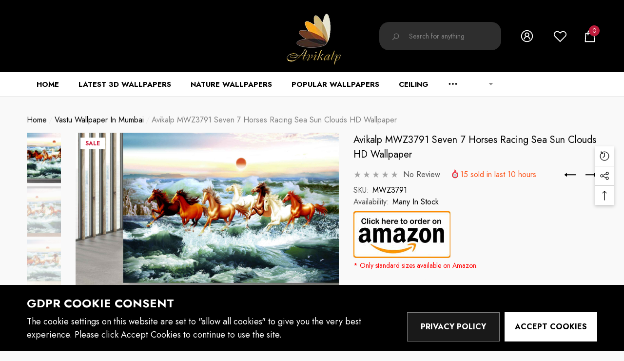

--- FILE ---
content_type: text/css
request_url: https://www.avikalp.com/cdn/shop/t/34/assets/component-next-prev-product.css?v=57904466635619902471653815334
body_size: 66
content:
.next-prev-icons{display:flex;align-items:center;justify-content:center}.next-prev-icon .icon{width:24px;height:24px}.next-prev-icon .text{display:inline-block;vertical-align:middle;font-size:var(--font-size);font-weight:var(--font-weight-normal);color:var(--color-text);line-height:var(--line-height);letter-spacing:var(--letter-spacing)}.next-prev-icon .icon+.text,.next-prev-icon .text+.cion{margin-left:3px}.next-prev-icon.prev-icon .icon{transform:rotate(180deg)}.next-prev-icon+.next-prev-icon{margin-left:20px}.next-prev-modal{display:block;position:absolute;top:calc(100% - 6px);left:auto;right:0;z-index:3;padding-top:10px;opacity:0;visibility:hidden;pointer-events:none;transform:translate3d(0,50px,0);transition:transform var(--duration-default) ease}.next-prev-modal .next-prev-content{display:none;width:250px;background-color:var(--bg-white);padding:10px 10px 8px 15px;box-shadow:0 3px 7px #0003}.next-prev-modal .card-product{width:60px!important;height:90px!important}.next-prev-modal .card-media .icon{display:block;position:absolute;z-index:4;top:50%;left:50%;transform:translate(-50%,-50%);width:24px;height:24px;fill:var(--color-white);stroke:transparent;opacity:0;visibility:hidden;pointer-events:none}.next-prev-modal .card-media:before{content:"";display:block;position:absolute;top:0;left:0;width:100%;height:100%;z-index:3;opacity:0;visibility:hidden;background:#0000004d;transition:var(--anchor-transition)}.next-prev-modal .card-information{width:calc(100% - 60px)!important;padding-left:0!important}.next-prev-modal .card-vendor{margin-bottom:0!important}.next-prev-modal .card-title{font-size:calc(var(--font-size) - 1px)!important;font-weight:var(--font-weight-normal)!important;line-height:20px!important;margin-bottom:0!important}.next-prev-modal .card-price{font-size:calc(var(--font-size) + 1px)!important;margin-top:5px}.next-prev-modal .card-price .old-price{display:inline-block;vertical-align:middle;font-weight:var(--font-weight-normal);letter-spacing:var(--letter-spacing);line-height:var(--line-height);text-decoration:line-through}.next-prev-modal .card-price .old-price{font-size:calc(var(--font-size) - 2px)!important;font-weight:var(--font-weight-normal);color:var(--product-compare-price-color);margin:0 7px 0 0}.next-prev-modal .card-price .special-price{font-size:calc(var(--font-size) + 1px)!important;font-weight:var(--font-weight-bold);color:var(--product-sale-price-color)}.next-prev-modal .next-prev-content.is-active{display:block}.next-prev-modal.is-show{opacity:1;visibility:visible;pointer-events:auto;transform:translateZ(0)}@media (min-width: 1025px){.next-prev-modal .card-media:hover:before,.next-prev-modal .card-media:hover .icon{opacity:1;visibility:visible}}
/*# sourceMappingURL=/cdn/shop/t/34/assets/component-next-prev-product.css.map?v=57904466635619902471653815334 */


--- FILE ---
content_type: text/css
request_url: https://cdn-assets.custompricecalculator.com/shopify/plugins.css
body_size: 23148
content:
/*!
 * jQuery UI Dialog 1.14.0
 * https://jqueryui.com
 *
 * Copyright OpenJS Foundation and other contributors
 * Released under the MIT license.
 * https://jquery.org/license
 *
 * https://api.jqueryui.com/dialog/#theming
 */
.ui-dialog {
	position: absolute;
	top: 0;
	left: 0;
	padding: .2em;
	outline: 0;
}
.ui-dialog .ui-dialog-titlebar {
	padding: .4em 1em;
	position: relative;
}
.ui-dialog .ui-dialog-title {
	float: left;
	margin: .1em 0;
	white-space: nowrap;
	width: 90%;
	overflow: hidden;
	text-overflow: ellipsis;
}
.ui-dialog .ui-dialog-titlebar-close {
	position: absolute;
	right: .3em;
	top: 50%;
	width: 20px;
	margin: -10px 0 0 0;
	padding: 1px;
	height: 20px;
}
.ui-dialog .ui-dialog-content {
	position: relative;
	border: 0;
	padding: .5em 1em;
	background: none;
	overflow: auto;
}
.ui-dialog .ui-dialog-buttonpane {
	text-align: left;
	border-width: 1px 0 0 0;
	background-image: none;
	margin-top: .5em;
	padding: .3em 1em .5em .4em;
}
.ui-dialog .ui-dialog-buttonpane .ui-dialog-buttonset {
	float: right;
}
.ui-dialog .ui-dialog-buttonpane button {
	margin: .5em .4em .5em 0;
	cursor: pointer;
}
.ui-dialog .ui-resizable-n {
	height: 2px;
	top: 0;
}
.ui-dialog .ui-resizable-e {
	width: 2px;
	right: 0;
}
.ui-dialog .ui-resizable-s {
	height: 2px;
	bottom: 0;
}
.ui-dialog .ui-resizable-w {
	width: 2px;
	left: 0;
}
.ui-dialog .ui-resizable-se,
.ui-dialog .ui-resizable-sw,
.ui-dialog .ui-resizable-ne,
.ui-dialog .ui-resizable-nw {
	width: 7px;
	height: 7px;
}
.ui-dialog .ui-resizable-se {
	right: 0;
	bottom: 0;
}
.ui-dialog .ui-resizable-sw {
	left: 0;
	bottom: 0;
}
.ui-dialog .ui-resizable-ne {
	right: 0;
	top: 0;
}
.ui-dialog .ui-resizable-nw {
	left: 0;
	top: 0;
}
.ui-draggable .ui-dialog-titlebar {
	cursor: move;
}

/*!
* Pintura v8.82.8 
* (c) 2018-2024 PQINA Inc. - All Rights Reserved
* License: https://pqina.nl/pintura/license/
*/
/* eslint-disable */
.PinturaUtilPanel[data-util=redact] .PinturaUtilFooter{padding:0}.PinturaUtilPanel[data-util=redact] .PinturaUtilFooter>div{height:1px}.PinturaUtilPanel[data-util=retouch] .PinturaControlListScroller+.PinturaControlListScroller{margin-top:1em}.pintura-editor,pintura-editor{--color-primary:#ffd843;--color-primary-dark:#ffc343;--color-primary-text:#000;--color-secondary:#03a9f4;--color-secondary-dark:#046bbf;--color-focus:4,107,191;--color-focus-100:rgba(var(--color-focus),1);--color-focus-50:rgba(var(--color-focus),0.5);--color-focus-25:rgba(var(--color-focus),0.25);--color-error:255,87,34;--color-error-100:rgb(var(--color-error));--color-error-75:rgba(var(--color-error),0.75);--color-error-50:rgba(var(--color-error),0.5);--color-error-25:rgba(var(--color-error),0.25);--color-error-10:rgba(var(--color-error),0.1);--color-foreground:0,0,0;--color-background:255,255,255;--color-preview-outline:var(--color-foreground);--color-transition-duration:250ms;--button-cursor:pointer;--font-size:16px;--font-family:-apple-system,BlinkMacSystemFont,"Segoe UI",Roboto,Helvetica,Arial,sans-serif,"Apple Color Emoji","Segoe UI Emoji","Segoe UI Symbol";--backdrop-filter-bright:brightness(110%) saturate(180%) blur(10px);--backdrop-filter-dark:brightness(90%) saturate(180%) blur(10px);--border-radius-round:9999em;--border-radius:0.625em;--filter-disabled:grayscale(95%) opacity(40%);--editor-inset-top:0px;--editor-inset-bottom:0px;--safe-area-inset-top:0px;--safe-area-inset-bottom:0px;--pattern-transparent:url("data:image/svg+xml;charset=utf-8,%3Csvg width=%278%27 height=%278%27 xmlns=%27http://www.w3.org/2000/svg%27%3E%3Cpath d=%27M0 0h4v4H0zm4 4h4v4H4z%27 fill=%27%23E5E5E5%27/%3E%3C/svg%3E");--grid-color-even:rgba(var(--color-foreground),0.1);--grid-color-odd:rgba(var(--color-background),0.1);--grid-size:24}.pintura-editor,.pintura-editor-panel,pintura-editor{--color-foreground-100:rgba(var(--color-foreground),1);--color-foreground-95:rgba(var(--color-foreground),0.95);--color-foreground-90:rgba(var(--color-foreground),0.9);--color-foreground-80:rgba(var(--color-foreground),0.8);--color-foreground-70:rgba(var(--color-foreground),0.7);--color-foreground-60:rgba(var(--color-foreground),0.6);--color-foreground-50:rgba(var(--color-foreground),0.5);--color-foreground-40:rgba(var(--color-foreground),0.4);--color-foreground-30:rgba(var(--color-foreground),0.3);--color-foreground-20:rgba(var(--color-foreground),0.25);--color-foreground-15:rgba(var(--color-foreground),0.2);--color-foreground-10:rgba(var(--color-foreground),0.15);--color-foreground-5:rgba(var(--color-foreground),0.075);--color-foreground-3:rgba(var(--color-foreground),0.05);--color-foreground-1:rgba(var(--color-foreground),0.02);--color-foreground-0:rgba(var(--color-foreground),0);--color-background-100:rgba(var(--color-background),1);--color-background-95:rgba(var(--color-background),0.95);--color-background-90:rgba(var(--color-background),0.9);--color-background-80:rgba(var(--color-background),0.8);--color-background-70:rgba(var(--color-background),0.7);--color-background-60:rgba(var(--color-background),0.6);--color-background-50:rgba(var(--color-background),0.5);--color-background-40:rgba(var(--color-background),0.4);--color-background-30:rgba(var(--color-background),0.3);--color-background-20:rgba(var(--color-background),0.2);--color-background-15:rgba(var(--color-background),0.15);--color-background-10:rgba(var(--color-background),0.1);--color-background-5:rgba(var(--color-background),0.05);--color-background-3:rgba(var(--color-background),0.03);--color-background-1:rgba(var(--color-background),0.01);--color-background-0:rgba(var(--color-background),0)}.pintura-editor,.PinturaRootWrapper,pintura-editor{display:block}.PinturaRootWrapper{height:100%}.PinturaScrollableContent{overflow:hidden;max-height:var(--panel-max-height,100vh);overflow-y:auto;scrollbar-color:var(--color-foreground-30) transparent;scrollbar-width:thin}.PinturaScrollableContent::-webkit-scrollbar{width:1em;cursor:pointer}.PinturaScrollableContent::-webkit-scrollbar-track{background:none}.PinturaScrollableContent::-webkit-scrollbar-thumb{cursor:pointer;background-clip:padding-box;background-color:var(--color-foreground-30);border-radius:9999em;border:.3125em solid transparent}.PinturaRoot[data-env~=is-animated]{--transition-duration-multiplier:1}.PinturaRoot[data-env~=is-transparent]{background:none}.PinturaRoot{--nav-group-margin:0.5em;--editor-calculated-inset-top:calc(var(--safe-area-inset-top) + var(--editor-inset-top));--editor-calculated-inset-bottom:calc(var(--safe-area-inset-bottom) + var(--editor-inset-bottom));--transition-duration-10:calc(var(--transition-duration-multiplier, 0) * 0.1s);--transition-duration-25:calc(var(--transition-duration-multiplier, 0) * 0.25s);--transition-duration-50:calc(var(--transition-duration-multiplier, 0) * 0.5s);box-sizing:border-box;width:var(--editor-width,100%);height:var(--editor-height,100%);padding-top:var(--editor-calculated-inset-top);padding-bottom:var(--editor-calculated-inset-bottom);max-width:var(--editor-max-width,var(--editor-max-width-default,none));max-height:var(--editor-max-height,var(--editor-max-height-default,none));position:relative;overflow:hidden;contain:strict;display:grid;-webkit-user-select:none;-moz-user-select:none;-ms-user-select:none;user-select:none;line-height:normal;font-size:var(--font-size);font-family:var(--font-family);font-weight:450;touch-action:manipulation;text-align:left;text-transform:none;text-rendering:optimizeLegibility;direction:ltr;color:var(--color-foreground-90);background-color:var(--color-background-100);outline-color:rgba(var(--color-preview-outline),1);transition:background-color 1ms,outline-color 1ms,color var(--transition-duration-10) ease-in-out,dir 1ms}.PinturaRoot[dir=rtl] button{direction:rtl}.PinturaRoot .PinturaUtilMain{cursor:var(--cursor)}.PinturaRoot *{box-sizing:content-box;word-wrap:normal}.PinturaRoot button,.PinturaRoot fieldset,.PinturaRoot input,.PinturaRoot legend{padding:0;margin:0;border:none;background:transparent;color:inherit;font-size:inherit;font-family:inherit;line-height:inherit;width:auto;text-decoration:none}.PinturaRoot button[disabled]{pointer-events:none}.PinturaRoot canvas{display:block}.PinturaRoot svg{display:inline-block;width:auto;height:auto;max-width:none}.PinturaRoot p{margin:0}.PinturaRoot li,.PinturaRoot ul{list-style:none;margin:0;padding:0}.PinturaRoot a{color:inherit;text-decoration:none}.PinturaRoot .implicit{border:0;clip:rect(0 0 0 0);-webkit-clip-path:polygon(0 0,0 0,0 0);clip-path:polygon(0 0,0 0,0 0);height:1px;margin:-1px;overflow:hidden;padding:0;position:absolute;width:1px;white-space:nowrap}.PinturaRoot .PinturaFixedWidthCharacters{font-variant:tabular-nums}.PinturaRoot .PinturaStage{display:flex;align-self:stretch;flex:1;pointer-events:none}.PinturaRoot .PinturaStage[tabindex="-1"]{outline:none}.PinturaRoot .PinturaRootPortal,.PinturaRoot>.PinturaCanvas{position:absolute;left:0;top:0}.PinturaRoot>.PinturaCanvas{width:100%;height:100%;pointer-events:none;z-index:0}.PinturaRoot>.PinturaCanvas canvas{position:absolute;width:100%;height:100%}.PinturaRoot>.PinturaCanvas:after{content:"";position:absolute;left:0;top:0;bottom:0;right:0;background-repeat:no-repeat}.PinturaRoot>.PinturaStatus{position:absolute;z-index:99999;left:0;top:0;width:100%;height:100%;display:flex;justify-content:center;align-items:flex-start;background-color:var(--color-background-90)}.PinturaRoot>.PinturaStatus>p{position:absolute;top:50%;left:50%;display:inline-flex;white-space:nowrap;align-items:center;transition:opacity var(--transition-duration-50) ease-out}.PinturaRoot .PinturaStatusMessage{position:absolute;font-size:.875em}.PinturaRoot .PinturaStatusAside{position:absolute;left:0}.PinturaRoot .PinturaStatusAside svg{width:1.25em;height:1.25em}.PinturaRoot .PinturaStatusAside .PinturaProgressIndicator{margin-left:.5em}.PinturaRoot .PinturaStatusAside .PinturaButton{outline:transparent;margin-left:.75em;font-size:.875em;border-radius:var(--border-radius-round);background-color:var(--color-foreground-5);padding:.25em;transition:background-color var(--transition-duration-10) ease-out,color var(--transition-duration-10) ease-out;-webkit-backdrop-filter:var(--backdrop-filter-dark);backdrop-filter:var(--backdrop-filter-dark)}.PinturaRoot .PinturaStatusAside .PinturaButton:not([disabled])[data-focus-visible]{background-color:var(--color-focus-50);box-shadow:inset 0 0 0 1px var(--color-focus-100)}.PinturaRoot .PinturaStatusAside .PinturaButton:not([disabled]):hover{background-color:var(--color-foreground-10)}.PinturaRoot .PinturaStatusIcon svg{font-size:.875em;margin-top:.25em;margin-left:.5em}.PinturaRoot>.PinturaNav{position:relative;z-index:3}.PinturaRoot>.PinturaNav:empty{display:none!important}.PinturaRoot>.PinturaNav .PinturaButton{outline:transparent;transition:background-color var(--transition-duration-10) ease-out,color var(--transition-duration-10) ease-out}.PinturaRoot>.PinturaNav .PinturaButton svg{width:1em;transition:opacity var(--transition-duration-10) ease-out}.PinturaRoot>.PinturaNav .PinturaButton>span{justify-content:center}.PinturaRoot>.PinturaNav .PinturaButtonIconOnly .PinturaButtonInner,.PinturaRoot>.PinturaNav .PinturaDropdownIconOnly .PinturaButtonInner{width:1.75em}.PinturaRoot>.PinturaNav .PinturaButton .PinturaButtonInner{height:1.75em}.PinturaRoot>.PinturaNav .PinturaButton:not(.PinturaButtonIconOnly):not(.PinturaDropdownIconOnly){padding-left:.75em;padding-right:.75em}.PinturaRoot>.PinturaNav .PinturaButton:not(.PinturaButtonIconOnly):not(.PinturaDropdownIconOnly) .PinturaButtonLabel{font-size:.75em;line-height:2}.PinturaRoot>.PinturaNav .PinturaButton:not(.PinturaButtonIconOnly):not(.PinturaDropdownIconOnly):not(.PinturaDropdownButton){box-shadow:inset 0 0 0 1px var(--color-foreground-5)}.PinturaRoot>.PinturaNav .PinturaButton:only-of-type{border-radius:var(--border-radius-round)}.PinturaRoot>.PinturaNav .PinturaButton:only-of-type+*{margin-left:.5em}.PinturaRoot>.PinturaNav .PinturaButton[disabled] .PinturaButtonLabel,.PinturaRoot>.PinturaNav .PinturaButton[disabled] svg{opacity:.25}.PinturaRoot>.PinturaNav .PinturaButton:not(.PinturaButtonExport):not([disabled])[data-focus-visible]{background-color:var(--color-focus-50);box-shadow:inset 0 0 0 1px var(--color-focus-100)}.PinturaRoot>.PinturaNav .PinturaButton:not(.PinturaButtonExport):not([disabled]):hover{background-color:var(--color-foreground-10)}.PinturaRoot .PinturaButtonExport{color:var(--color-primary-text);background-color:var(--color-primary)}.PinturaRoot .PinturaButtonExport:hover{background-color:var(--color-primary-dark)}.PinturaRoot .PinturaButtonExport[data-focus-visible]{color:var(--color-primary-text);background-color:var(--color-primary);box-shadow:inset 0 0 0 1px var(--color-foreground-5),0 0 0 3px var(--color-focus-50);background-color:var(--color-primary-dark)}.PinturaRoot .PinturaButtonExport:not(.PinturaButtonIconOnly){flex:1;padding:0 .75em}.PinturaRoot>.PinturaNavMain{display:flex;overflow:hidden}.PinturaRoot>.PinturaNavMain [aria-selected=true] button{-webkit-backdrop-filter:var(--backdrop-filter-dark);backdrop-filter:var(--backdrop-filter-dark);background-color:var(--color-foreground-10)}.PinturaRoot>.PinturaNavMain button svg{align-self:center;width:1.5em}.PinturaRoot>.PinturaNavMain button span,.PinturaRoot>.PinturaNavMain button svg{pointer-events:none}.PinturaRoot>.PinturaNavMain button svg+span{margin-top:.75em}.PinturaRoot>.PinturaNavMain button span{font-size:.875em;display:block;width:calc(100% - 1em);overflow:hidden;text-overflow:ellipsis;width:inherit;max-width:calc(100% - 1em)}.PinturaRoot>.PinturaNavMain button{box-shadow:inset 0 0 0 1px var(--color-foreground-5);transition:background-color var(--transition-duration-10) ease-out,color var(--transition-duration-10) ease-out,box-shadow var(--transition-duration-10) ease-out}.PinturaRoot>.PinturaNavMain button:hover{box-shadow:inset 0 0 0 1px var(--color-foreground-10)}.PinturaRoot>.PinturaNavMain button[data-focus-visible]{background-color:var(--color-focus-50);box-shadow:inset 0 0 0 1px var(--color-focus-100)}.PinturaRoot>.PinturaNavTools{max-width:100%;box-sizing:border-box;pointer-events:none}.PinturaRoot>.PinturaNavTools:empty{display:none}.PinturaRoot>.PinturaNavTools,.PinturaRoot>.PinturaNavTools .PinturaNavGroup,.PinturaRoot>.PinturaNavTools .PinturaNavSet{display:flex;align-items:center;justify-content:center}.PinturaRoot>.PinturaNavTools .PinturaButton,.PinturaRoot>.PinturaNavTools .PinturaNavSet{pointer-events:all}.PinturaRoot>.PinturaNavTools .PinturaButton[data-focus-visible]{background-color:var(--color-focus-50);box-shadow:inset 0 0 0 1px var(--color-focus-100)}.PinturaRoot .PinturaNavGroup{margin:0 var(--nav-group-margin)}.PinturaRoot .PinturaNavGroup>*{border-radius:var(--border-radius-round)}.PinturaRoot .PinturaNavGroup>*+*{margin-left:.5em}.PinturaRoot .PinturaNavGroup:first-of-type{margin-right:auto;margin-left:0}.PinturaRoot .PinturaNavGroup:last-of-type{margin-left:auto;margin-right:0}.PinturaRoot .PinturaNavSet{box-shadow:inset 0 0 0 1px var(--color-foreground-5)}.PinturaRoot .PinturaNavSet>:not(:only-child){border:1px solid var(--color-foreground-3);border-top:0;border-bottom:0}.PinturaRoot .PinturaNavSet>:first-child:not(:only-child){border-left:0}.PinturaRoot .PinturaNavSet>:last-child:not(:only-child){border-right:0}.PinturaRoot .PinturaNavSet>*+*{margin-left:-1px}.PinturaRoot .PinturaNavSet>.PinturaButton:hover,.PinturaRoot .PinturaNavSet>.PinturaButton[data-focus-visible]{position:relative;z-index:1}.PinturaRoot .PinturaNavSet>:only-child{border-radius:var(--border-radius-round)}.PinturaRoot .PinturaNavSet>:first-child:not(:only-child) .PinturaButtonInner{padding:0 .125em 0 .25em}.PinturaRoot .PinturaNavSet>:first-child:not(:only-child){border-top-left-radius:var(--border-radius-round);border-bottom-left-radius:var(--border-radius-round)}.PinturaRoot .PinturaNavSet>:last-child:not(:only-child) .PinturaButtonInner{padding:0 .25em 0 .125em}.PinturaRoot .PinturaNavSet>:last-child:not(:only-child){border-top-right-radius:var(--border-radius-round);border-bottom-right-radius:var(--border-radius-round)}.PinturaRoot[data-env~=overlay] .PinturaNavSet{background-color:var(--color-background-50);-webkit-backdrop-filter:var(--backdrop-filter-bright);backdrop-filter:var(--backdrop-filter-bright);box-shadow:inset 0 0 0 1px var(--color-background-15),0 .0625em .125em rgba(0,0,0,.25),0 .125em .35em rgba(0,0,0,.35)}.PinturaRoot[data-env~=overlay] .PinturaNavSet .PinturaButton:not(.PinturaButtonExport):not([disabled]):hover,.PinturaRoot[data-env~=overlay] .PinturaNavSet>*{border-color:var(--color-background-15)}.PinturaRoot[data-env~=overlay] .PinturaNavGroup>.PinturaButton{box-shadow:0 .0625em .125em rgba(0,0,0,.25),0 .125em .35em rgba(0,0,0,.35)}.PinturaRoot[data-env~=overlay] .PinturaNavGroup .PinturaButtonExport{box-shadow:inset 0 0 .125em rgba(0,0,0,.25),0 .0625em .125em rgba(0,0,0,.25),0 .125em .35em rgba(0,0,0,.35)}.PinturaRoot .PinturaNavGroupFloat{position:absolute;left:0;right:0;pointer-events:none}.PinturaRoot .PinturaNavGroupFloat>*{pointer-events:all}.PinturaRoot .PinturaUtilFooter .PinturaScrollable>div{padding-left:1em;padding-right:1em}.PinturaRoot>.PinturaMain{max-width:100vw}.PinturaRoot:not([data-env~=has-toolbar]) .PinturaUtilHeader{padding-top:0;padding-bottom:1em;margin-bottom:-1em}.PinturaRoot[data-env~=landscape]{grid-template-rows:-webkit-min-content auto;grid-template-rows:min-content auto;grid-template-columns:auto}.PinturaRoot[data-env~=landscape]>.PinturaNavTools{grid-row:1;grid-column:1;padding:1em 1em 0;z-index:3}.PinturaRoot[data-env~=landscape]>.PinturaNavMain{align-items:center;justify-content:flex-end;position:absolute;left:1em;top:calc(1em + var(--editor-calculated-inset-top));bottom:calc(1em + var(--editor-calculated-inset-bottom))}.PinturaRoot[data-env~=landscape]>.PinturaNavMain .PinturaTabList{flex-direction:column}.PinturaRoot[data-env~=landscape]>.PinturaNavMain .PinturaTabList li{display:flex}.PinturaRoot[data-env~=landscape]>.PinturaNavMain .PinturaTabList li+li{margin:.5em 0 0}.PinturaRoot[data-env~=landscape]>.PinturaNavMain button{flex:1;width:4em;height:4em;border-radius:var(--border-radius);justify-content:center}.PinturaRoot[data-env~=landscape]>.PinturaNavMain button span{font-size:.6875em;margin-top:.5em}.PinturaRoot[data-env~=landscape]>.PinturaNavMain button svg{width:1em;margin-top:.25em}.PinturaRoot[data-env~=landscape][data-env~=has-toolbar]>.PinturaNavMain{top:calc(4em + var(--editor-calculated-inset-top));bottom:calc(4em + var(--editor-calculated-inset-bottom))}.PinturaRoot[data-env~=landscape][data-env~=has-limited-space]>.PinturaNavMain{align-items:flex-start;bottom:calc(1em + var(--editor-calculated-inset-bottom))}.PinturaRoot[data-env~=landscape]>.PinturaMain{grid-row:2;grid-column:1}.PinturaRoot[data-env~=landscape][data-env~=has-toolbar-preference-bottom]{grid-template-rows:auto -webkit-min-content;grid-template-rows:auto min-content}.PinturaRoot[data-env~=landscape][data-env~=has-toolbar-preference-bottom]>.PinturaNavTools{grid-row:2;padding-top:0;padding-bottom:1em}.PinturaRoot[data-env~=landscape][data-env~=has-toolbar-preference-bottom]>.PinturaMain{grid-row:1}.PinturaRoot[data-env~=landscape][data-env~=has-navigation]{grid-template-columns:6em auto}.PinturaRoot[data-env~=landscape][data-env~=has-navigation]:not([data-env~=narrow]) .PinturaNavGroupFloat{margin:0 0 0 7em}.PinturaRoot[data-env~=landscape][data-env~=has-navigation]>.PinturaNavTools{grid-column:1/span 2}.PinturaRoot[data-env~=landscape][data-env~=has-navigation]>.PinturaMain{grid-column:2}.PinturaRoot[data-env~=landscape][data-env~=has-navigation]:not([data-env~=has-navigation-preference-right]) .PinturaUtilMain{padding-left:0}.PinturaRoot[data-env~=landscape][data-env~=has-navigation]:not([data-env~=has-navigation-preference-right]) .PinturaUtilFooter{padding-right:1em}.PinturaRoot[data-env~=landscape][data-env~=has-navigation][data-env~=has-navigation-preference-right]{grid-template-columns:auto 6em}.PinturaRoot[data-env~=landscape][data-env~=has-navigation][data-env~=has-navigation-preference-right]:not([data-env~=narrow]) .PinturaNavGroupFloat{margin:0 7em 0 0}.PinturaRoot[data-env~=landscape][data-env~=has-navigation][data-env~=has-navigation-preference-right]>.PinturaNavMain{right:1em;left:auto}.PinturaRoot[data-env~=landscape][data-env~=has-navigation][data-env~=has-navigation-preference-right]>.PinturaMain{grid-column:1}.PinturaRoot[data-env~=landscape][data-env~=has-navigation][data-env~=has-navigation-preference-right] .PinturaUtilMain{padding-right:0}.PinturaRoot[data-env~=landscape][data-env~=has-navigation][data-env~=has-navigation-preference-right] .PinturaUtilFooter{padding-left:1em}.PinturaRoot[data-env~=portrait]{grid-template-rows:-webkit-min-content auto -webkit-min-content;grid-template-rows:min-content auto min-content;grid-template-columns:auto}.PinturaRoot[data-env~=portrait]>*{grid-column:1}.PinturaRoot[data-env~=portrait]>.PinturaNavTools{grid-row:1;padding:.75em .75em 0}.PinturaRoot[data-env~=portrait]>.PinturaNavMain{grid-row:3;margin-bottom:.75em;justify-content:center}.PinturaRoot[data-env~=portrait]>.PinturaNavMain .PinturaTabList{padding:0 .875em}.PinturaRoot[data-env~=portrait]>.PinturaNavMain li+li{margin-left:.5em}.PinturaRoot[data-env~=portrait]>.PinturaNavMain[data-state~=overflows]{overflow:visible}.PinturaRoot[data-env~=portrait]>.PinturaNavMain button{flex:1;width:4em;height:4em;border-radius:var(--border-radius);justify-content:center}.PinturaRoot[data-env~=portrait]>.PinturaNavMain button span{font-size:.6875em;margin-top:.5em}.PinturaRoot[data-env~=portrait]>.PinturaNavMain button svg{width:1em;margin-top:.25em}.PinturaRoot[data-env~=portrait]>.PinturaMain{grid-row:2;grid-column:1}.PinturaRoot[data-env~=portrait][data-env~=has-toolbar-preference-bottom]{grid-template-rows:auto -webkit-min-content -webkit-min-content;grid-template-rows:auto min-content min-content}.PinturaRoot[data-env~=portrait][data-env~=has-toolbar-preference-bottom]>.PinturaNavTools{grid-row:3;padding:0 .75em .75em}.PinturaRoot[data-env~=portrait][data-env~=has-toolbar-preference-bottom]>.PinturaNavMain{grid-row:2}.PinturaRoot[data-env~=portrait][data-env~=has-toolbar-preference-bottom]>.PinturaMain{grid-row:1}.PinturaRoot[data-env~=portrait]:not([data-env~=narrow])[data-env~=has-navigation-preference-top]{grid-template-rows:-webkit-min-content -webkit-min-content auto;grid-template-rows:min-content min-content auto}.PinturaRoot[data-env~=portrait]:not([data-env~=narrow])[data-env~=has-navigation-preference-top]>.PinturaMain{grid-row:3}.PinturaRoot[data-env~=portrait]:not([data-env~=narrow])[data-env~=has-navigation-preference-top]>.PinturaNavMain{grid-row:2;margin-top:.75em;margin-bottom:0}.PinturaRoot[data-env~=portrait]:not([data-env~=narrow])[data-env~=has-navigation-preference-top][data-env~=has-toolbar-preference-bottom]{grid-template-rows:-webkit-min-content auto -webkit-min-content;grid-template-rows:min-content auto min-content}.PinturaRoot[data-env~=portrait]:not([data-env~=narrow])[data-env~=has-navigation-preference-top][data-env~=has-toolbar-preference-bottom]>.PinturaNavMain{grid-row:1}.PinturaRoot[data-env~=portrait]:not([data-env~=narrow])[data-env~=has-navigation-preference-top][data-env~=has-toolbar-preference-bottom]>.PinturaMain{grid-row:2}.PinturaRoot[data-env~=portrait]:not([data-env~=narrow])[data-env~=has-navigation-preference-top][data-env~=has-toolbar-preference-bottom]>.PinturaNavTools{grid-row:3}.PinturaRoot[data-env~=landscape][data-env~=is-compact]>.PinturaNavMain button{flex:1;flex-direction:row;width:auto;height:auto;border-radius:var(--border-radius);justify-content:flex-start;align-items:center;padding:.625em 0;width:6em}.PinturaRoot[data-env~=landscape][data-env~=is-compact]>.PinturaNavMain button span{font-size:.6875em;margin:0 .625em 0 0;line-height:1.2;text-align:left}.PinturaRoot[data-env~=landscape][data-env~=is-compact]>.PinturaNavMain button svg{margin:0 .5em 0 .625em;min-width:1em}.PinturaRoot[data-env~=landscape][data-env~=is-compact][data-env~=has-navigation]{grid-template-columns:8em auto}.PinturaRoot[data-env~=landscape][data-env~=is-compact][data-env~=has-navigation][data-env~=has-navigation-preference-right]{grid-template-columns:auto 8em}.PinturaRoot[data-env~=landscape][data-env~=is-compact][dir=rtl]>.PinturaNavMain button{padding-left:.625em}.PinturaRoot[data-env~=landscape][data-env~=is-compact][dir=rtl]>.PinturaNavMain svg{margin-left:0}.PinturaRoot[data-env~=narrow] .PinturaNavGroupFloat{position:static;margin:0}.PinturaRoot[data-env~=portrait][data-env~=is-compact]>.PinturaNavMain button{padding:0;font-size:.625em;width:4em;height:4em;justify-content:center;border-radius:9999em}.PinturaRoot[data-env~=portrait][data-env~=is-compact]>.PinturaNavMain button span{visibility:hidden;font-size:0;margin:0}.PinturaRoot[data-env~=portrait][data-env~=is-compact]>.PinturaNavMain button svg{margin-top:0;width:1.6em}.PinturaRoot[data-env~=portrait][data-env~=is-compact]>.PinturaNavMain button svg [stroke-width]{stroke-width:.15em}.PinturaRoot[data-env~=portrait][data-env~=narrow]{--nav-group-margin:0.25em;grid-template-rows:-webkit-min-content auto -webkit-min-content;grid-template-rows:min-content auto min-content;grid-template-columns:auto}.PinturaRoot[data-env~=portrait][data-env~=narrow]>*{grid-column:1}.PinturaRoot[data-env~=portrait][data-env~=narrow] .PinturaUtilFooter .PinturaControlList .PinturaControlListOption span,.PinturaRoot[data-env~=portrait][data-env~=narrow] .PinturaUtilFooter .PinturaControlList [role=tab] span{font-size:.6875em}.PinturaRoot[data-env~=portrait][data-env~=narrow] .PinturaToolbar .PinturaToolbarInner>*{margin:0 .25em}.PinturaRoot[data-env~=portrait][data-env~=narrow][data-env~=has-toolbar-preference-bottom]{grid-template-rows:auto -webkit-min-content -webkit-min-content;grid-template-rows:auto min-content min-content}.PinturaRoot[data-env~=overlay]{grid-template-rows:auto!important;grid-template-columns:auto!important}.PinturaRoot[data-env~=overlay] .PinturaNav{z-index:3}.PinturaRoot[data-env~=overlay] .PinturaMain{grid-row:1;grid-column:1}.PinturaRoot[data-env~=overlay] .PinturaUtilMain{position:absolute;left:0;top:0;right:0;bottom:0;padding:0;z-index:-1}.PinturaRoot[data-env~=overlay] .PinturaUtilFooter,.PinturaRoot[data-env~=overlay] .PinturaUtilHeader{position:absolute;left:0;right:0}.PinturaRoot[data-env~=overlay] .PinturaUtilHeader{top:0}.PinturaRoot[data-env~=overlay] .PinturaUtilFooter{bottom:0}.PinturaRoot[data-env~=overlay] .PinturaNavMain{position:absolute;right:0;top:0;bottom:0;background:none}.PinturaRoot[data-env~=overlay] .PinturaNavTools{position:absolute;left:0;top:0;right:0}.PinturaRoot[data-env~=overlay][data-env~=has-controlgroups-preference-top] .PinturaUtilFooter{top:0;bottom:auto}.PinturaRoot[data-env~=overlay][data-env~=has-toolbar-preference-bottom] .PinturaNavTools{top:auto;bottom:0}.PinturaRoot[data-env~=has-swipe-navigation] .PinturaUtilMain{padding-left:2em;padding-right:2em}.PinturaRoot[data-env~=has-swipe-navigation][data-env~=landscape] .PinturaUtilMain[data-env~=has-navigation]{padding-left:0;padding-right:2em}.PinturaRoot[data-env~=has-swipe-navigation][data-env~=landscape] .PinturaUtilMain[data-env~=has-navigation][data-env~=has-navigation-preference-right]{padding-left:2em;padding-right:0}.PinturaRoot[data-env*=is-disabled],.PinturaRoot[data-env*=is-disabled] *{pointer-events:none!important}.PinturaRoot[data-env*=is-disabled]{--color-primary:#b4b4b4;--color-primary-dark:#a0a0a0;--color-primary-text:#000;--color-secondary:#969696;--color-secondary-dark:#646464}.PinturaRoot[data-env*=is-disabled] .PinturaCanvas,.PinturaRoot[data-env*=is-disabled] .PinturaColorPickerButton{filter:grayscale(100%)}.PinturaRoot .PinturaEditorOverlay{position:absolute;top:0;left:0;right:0;bottom:0;z-index:3;background:var(--color-background-50);pointer-events:none}@media not all and (-webkit-min-device-pixel-ratio:0), not all and (min-resolution:0.001dpcm){@supports (-webkit-appearance:none){.PinturaNav{will-change:transform}}}.PinturaUtilPanel[data-util=filter] .PinturaUtilFooter{padding-left:0!important;padding-right:0!important}.PinturaUtilPanel[data-util=filter] .PinturaScrollable{width:40em}.PinturaUtilPanel[data-util=filter] [data-layout=row]>.PinturaRadioGroupOptions>li{margin:0 .5em}.PinturaUtilPanel[data-util=filter] [data-layout=row]>.PinturaRadioGroupOptions>li:first-child{margin-left:0}.PinturaUtilPanel[data-util=filter] [data-layout=row]>.PinturaRadioGroupOptions>li:last-child{margin-right:0}.PinturaUtilPanel[data-util=filter] .PinturaRadioGroupOptionGroupLabel{width:1px;height:1px;position:absolute;font-size:0;pointer-events:none}.PinturaUtilPanel[data-util=filter] .PinturaFilterPreview{border-radius:0;transition:border-radius 1ms}.PinturaUtilPanel[data-util=filter] .PinturaFilterOption{border-radius:0}.PinturaUtilPanel[data-util=filter] .PinturaRadioGroupOptions .PinturaRadioGroupOption:first-of-type .PinturaFilterPreview{border-top-left-radius:var(--border-radius);border-bottom-left-radius:var(--border-radius)}.PinturaUtilPanel[data-util=filter] .PinturaRadioGroupOptions .PinturaRadioGroupOption:first-of-type .PinturaFilterOption{border-bottom-left-radius:var(--border-radius)}.PinturaUtilPanel[data-util=filter] .PinturaRadioGroupOptions .PinturaRadioGroupOption:last-of-type .PinturaFilterPreview{border-top-right-radius:var(--border-radius);border-bottom-right-radius:var(--border-radius)}.PinturaUtilPanel[data-util=filter] .PinturaRadioGroupOptions .PinturaRadioGroupOption:last-of-type .PinturaFilterOption{border-bottom-right-radius:var(--border-radius)}.PinturaUtilPanel[data-util=filter] .PinturaRadioGroupOptionGroup{display:flex;flex-direction:column-reverse}.PinturaUtilPanel[data-util=filter] .PinturaFilterOption{cursor:var(--button-cursor);margin-bottom:1em}.PinturaUtilPanel[data-util=filter] .PinturaFilterOption span{display:block;text-align:center;padding:0 .3125em;line-height:1.75;max-width:100%;font-size:.625em;font-weight:400;margin-left:1px;overflow:hidden;text-overflow:ellipsis;white-space:nowrap}.PinturaUtilPanel[data-util=filter] .PinturaFilterPreview:before{transition:background-color var(--transition-duration-10),color var(--transition-duration-10)}.PinturaUtilPanel[data-util=filter] [data-selected=true] .PinturaFilterOption .PinturaFilterPreview{position:relative;z-index:1}.PinturaUtilPanel[data-util=filter] [data-selected=true] .PinturaFilterOption .PinturaFilterPreview:before{content:"";position:absolute;width:100%;height:100%;opacity:.35;border-radius:inherit;background-color:var(--color-primary)}.PinturaUtilPanel[data-util=filter] [data-focus-visible]+label>.PinturaFilterOption span{background-color:var(--color-focus-50);box-shadow:inset 0 0 0 1px var(--color-focus-100);border-radius:.25em}.PinturaUtilPanel[data-util=filter] .PinturaFilterOption,.PinturaUtilPanel[data-util=filter] .PinturaFilterPreview{width:3.75em;height:4.5em}.PinturaRoot[data-env~=is-compact] .PinturaUtilPanel[data-util=filter] .PinturaUtilFooter>div{padding:0}.PinturaRoot[data-env~=is-compact] .PinturaUtilPanel[data-util=filter] .PinturaFilterOption,.PinturaRoot[data-env~=is-compact] .PinturaUtilPanel[data-util=filter] .PinturaFilterPreview{width:2.875em;height:3.5em}.PinturaRoot[data-env~=is-compact] .PinturaUtilPanel[data-util=filter] .PinturaFilterOption span{font-size:.5em}.PinturaUtilPanel[data-util=frame] .PinturaShapeStyleEditor{min-height:3.375em}.PinturaUtilPanel[data-util=frame] .PinturaRadioGroupOption{margin:1em 1em 0 0;padding:.125em;border:1px dashed var(--color-foreground-15);color:var(--color-foreground-70)}.PinturaUtilPanel[data-util=frame] .PinturaRadioGroupOption span{color:var(--color-foreground-90)}.PinturaUtilPanel[data-util=frame] .PinturaRadioGroupOption label{font-size:.75em}.PinturaUtilPanel[data-util=frame] .PinturaRadioGroupOption img,.PinturaUtilPanel[data-util=frame] .PinturaRadioGroupOption svg{position:absolute;left:0;top:0;width:100%;height:100%;-o-object-fit:contain;object-fit:contain}.PinturaUtilPanel[data-util=frame] [data-selected=true]{border-color:var(--color-primary);color:var(--color-primary)}.PinturaUtilPanel[data-util=frame] [data-selected=true] span{color:var(--color-foreground-90)}.PinturaUtilPanel[data-util=frame] [data-layout=row]>.PinturaRadioGroupOptions>li{margin:0 .5em}.PinturaUtilPanel[data-util=frame] [data-layout=row]>.PinturaRadioGroupOptions>li:first-child{margin-left:0}.PinturaUtilPanel[data-util=frame] [data-layout=row]>.PinturaRadioGroupOptions>li:last-child{margin-right:0}.PinturaUtilPanel[data-util=frame] .PinturaRadioGroupOptionGroupLabel{width:1px;height:1px;position:absolute;font-size:0}.PinturaUtilPanel[data-util=frame] .PinturaRadioGroupOptionGroup{display:flex;flex-direction:column-reverse}.PinturaUtilPanel[data-util=frame] .PinturaRadioGroupOption{cursor:var(--button-cursor);margin-bottom:1em}.PinturaUtilPanel[data-util=frame] .PinturaRadioGroupOption span{display:block;text-align:center;padding:0 1.5em;font-size:.625em;font-weight:400}.PinturaUtilPanel[data-util=frame] [data-focus-visible]+label>.PinturaRadioGroupOption span{background-color:var(--color-focus-50);box-shadow:inset 0 0 0 1px var(--color-focus-100);border-radius:.25em}.PinturaUtilPanel[data-util=frame] .PinturaRadioGroupOption{position:relative;width:3em;height:4em}.PinturaUtilPanel[data-util=frame] .PinturaRadioGroupOption div{position:absolute;outline-color:currentColor;border-color:currentColor;cursor:var(--button-cursor)}.PinturaUtilPanel[data-util=frame] .PinturaRadioGroupOption div[slot]{overflow:hidden;left:-1px;top:-1px;bottom:-1px;right:-1px;display:flex;align-items:center;justify-content:center}.PinturaRoot[data-env~=is-compact] .PinturaUtilPanel[data-util=frame] .PinturaUtilFooter>div{padding:0}.PinturaRoot[data-env~=is-compact] .PinturaUtilPanel[data-util=frame] .PinturaRadioGroupOption{width:2.25em;height:3em}.PinturaRoot[data-env~=is-compact] .PinturaUtilPanel[data-util=frame] .PinturaRadioGroupOption span{font-size:.5em}.PinturaRoot[data-env~=is-compact] .PinturaUtilPanel[data-util=frame] [data-layout=row]>.PinturaRadioGroupOptions>li{margin:0 .25em}.PinturaRoot[data-env~=is-compact] .PinturaUtilPanel[data-util=frame] [data-layout=row]>.PinturaRadioGroupOptions>li:first-child{margin-left:0}.PinturaRoot[data-env~=is-compact] .PinturaUtilPanel[data-util=frame] [data-layout=row]>.PinturaRadioGroupOptions>li:last-child{margin-right:0}.PinturaUtilPanel[data-util=crop] .PinturaStage{touch-action:none}.PinturaUtilPanel[data-util=crop],.PinturaUtilPanel[data-util=crop] .PinturaStage,.PinturaUtilPanel[data-util=crop] .PinturaUtilMain{pointer-events:all}.PinturaUtilPanel[data-util=crop] .PinturaImageInfo{position:absolute;right:1em;bottom:1em}.PinturaUtilPanel[data-util=crop] .PinturaButtonCenter{--size:3em;position:absolute;left:0;top:0;width:var(--size);height:var(--size);z-index:1;line-height:0;margin-top:calc(var(--size) * (-.5));margin-left:calc(var(--size) * (-.5));overflow:hidden;border-radius:50%;color:#000;background:hsla(0,0%,100%,.8);-webkit-backdrop-filter:var(--backdrop-filter-bright);backdrop-filter:var(--backdrop-filter-bright);outline:none}.PinturaUtilPanel[data-util=crop] .PinturaButtonCenter[data-focus-visible]{background-color:var(--color-focus-50);box-shadow:inset 0 0 0 1px var(--color-focus-100)}.PinturaRoot[data-env~=short] .PinturaUtilPanel[data-util=crop] .PinturaUtilFooter{padding-bottom:.5em}.PinturaRoot[data-env~=overlay] .PinturaUtilPanel[data-util=crop] .PinturaUtilFooter,.PinturaRoot[data-env~=overlay] .PinturaUtilPanel[data-util=crop] .PinturaUtilFooter>[slot]:empty{pointer-events:none}.PinturaUtilPanel[data-util=fill] [data-layout=row]>.PinturaRadioGroupOptions>li{margin:0 .25em}.PinturaUtilPanel[data-util=fill] [data-layout=row]>.PinturaRadioGroupOptions>li:first-child{margin-left:0}.PinturaUtilPanel[data-util=fill] [data-layout=row]>.PinturaRadioGroupOptions>li:last-child{margin-right:0}.PinturaUtilPanel[data-util=fill] .PinturaRadioGroupOption{position:relative;width:3em;height:4em}.PinturaUtilPanel[data-util=fill] .PinturaFillTile{position:absolute;width:100%;height:100%}.PinturaUtilPanel[data-util=fill] .PinturaFillTile[data-transparent=true]{background-color:#fff;background-image:var(--pattern-transparent);border-radius:calc(var(--border-radius) + 1px)}.PinturaUtilPanel[data-util=fill] .PinturaFillTile div,.PinturaUtilPanel[data-util=fill] .PinturaFillTile img{cursor:var(--button-cursor);position:absolute;left:0;top:0;width:100%;height:100%;-o-object-fit:cover;object-fit:cover;border-radius:var(--border-radius)}.PinturaUtilPanel[data-util=fill] .PinturaFillTile:after{content:"";z-index:3;position:absolute;left:0;top:0;width:100%;height:100%;box-shadow:inset 0 0 0 1px var(--color-foreground-5);border-radius:var(--border-radius);pointer-events:none}.PinturaUtilPanel[data-util=fill] .PinturaRadioGroupOption[data-selected=true] .PinturaFillTile:after{box-shadow:inset 0 0 0 1px var(--color-foreground-5),inset 0 0 0 4px var(--color-primary),inset 0 0 0 5px var(--color-foreground-5)}.PinturaRoot[data-env~=is-compact] .PinturaUtilPanel[data-util=fill] .PinturaUtilFooter>div{padding:0}.PinturaRoot[data-env~=is-compact] .PinturaUtilPanel[data-util=fill] .PinturaRadioGroupOption{width:2.25em;height:3em}.PinturaRoot[data-env~=is-compact] .PinturaUtilPanel[data-util=fill] .PinturaRadioGroupOption span{font-size:.5em}.PinturaRoot[data-env~=is-compact] .PinturaUtilPanel[data-util=fill] [data-layout=row]>.PinturaRadioGroupOptions>li{margin:0 .175em}.PinturaRoot[data-env~=is-compact] .PinturaUtilPanel[data-util=fill] [data-layout=row]>.PinturaRadioGroupOptions>li:first-child{margin-left:0}.PinturaRoot[data-env~=is-compact] .PinturaUtilPanel[data-util=fill] [data-layout=row]>.PinturaRadioGroupOptions>li:last-child{margin-right:0}.PinturaUtilPanel[data-util=resize] form{display:flex;justify-content:center;padding:0 1em}.PinturaUtilPanel[data-util=resize] .PinturaFormInner{position:relative;display:flex;justify-content:center;align-items:center}.PinturaUtilPanel[data-util=resize] .PinturaFormInner>button{position:absolute;left:100%;margin-left:1em}.PinturaUtilPanel[data-util=resize] .PinturaFieldsetInner{display:inline-flex;align-items:center;justify-content:center}.PinturaUtilPanel[data-util=resize] .PinturaFieldsetInner>*{margin:.25em}.PinturaUtilPanel[data-util=resize] .PinturaResizeLabel{font-size:.75em}.PinturaUtilPanel[data-util=resize] .PinturaDropdownButton{margin-left:.5em;margin-right:.5em;background-color:var(--color-foreground-5);border-radius:var(--border-radius-round);box-shadow:inset 0 0 0 1px var(--color-foreground-5);transition:background-color var(--transition-duration-10)}.PinturaUtilPanel[data-util=resize] .PinturaDropdownButton:hover{background-color:var(--color-foreground-10)}.PinturaUtilPanel[data-util=resize] .PinturaDropdownButton .PinturaButtonLabel{display:block;line-height:2.65;padding:0 1em;font-variant-numeric:tabular-nums;font-size:.75em;font-weight:400}.PinturaUtilPanel[data-util=resize] .PinturaDropdownButton .PinturaButtonLabel:after{content:"▼";font-size:.6875em;margin-left:.75em;position:relative;top:-.125em;margin-right:-.25em;pointer-events:none}.PinturaUtilPanel[data-util=resize] input[type=checkbox]+label{padding:0 .125em;margin:0 -.25em;outline:transparent;display:block;cursor:pointer}.PinturaUtilPanel[data-util=resize] input[type=checkbox][data-focus-visible]+label{background-color:var(--color-focus-50);box-shadow:inset 0 0 0 1px var(--color-focus-100)}.PinturaInputDimension{display:inline-flex;align-items:center;position:relative}.PinturaInputDimension label{position:absolute;right:.625em;font-size:.75em;text-transform:uppercase;pointer-events:none;color:var(--color-foreground-80);z-index:1}.PinturaInputDimension button,.PinturaInputDimension input,.PinturaInputDimension label{font-size:.75em;font-weight:400}.PinturaInputDimension button,.PinturaInputDimension input{-webkit-appearance:none;appearance:none;-moz-appearance:textfield;box-sizing:border-box;font-variant-numeric:tabular-nums;padding:.625em 0 .625em .625em;width:100%;max-width:7em;outline:transparent;border-radius:var(--border-radius);box-shadow:none;border:1px solid var(--color-foreground-80);transition:background-color var(--transition-duration-10) ease-in-out,color var(--transition-duration-10) ease-in-out,border-color var(--transition-duration-10) ease-in-out}.PinturaInputDimension button::-moz-selection, .PinturaInputDimension input::-moz-selection{background-color:var(--color-foreground-20)}.PinturaInputDimension button::selection,.PinturaInputDimension input::selection{background-color:var(--color-foreground-20)}.PinturaInputDimension button:hover,.PinturaInputDimension input:hover{background-color:var(--color-foreground-10)}.PinturaInputDimension button:focus,.PinturaInputDimension input:focus{border-color:var(--color-focus-100)}.PinturaInputDimension input{background-color:var(--color-foreground-5)}.PinturaInputDimension input:-moz-placeholder-shown+label{color:var(--color-foreground-20)}.PinturaInputDimension input:-ms-input-placeholder+label{color:var(--color-foreground-20)}.PinturaInputDimension input:placeholder-shown+label{color:var(--color-foreground-20)}.PinturaInputDimension input::-moz-placeholder{color:var(--color-foreground-30)}.PinturaInputDimension input:-ms-input-placeholder{color:var(--color-foreground-30)}.PinturaInputDimension input::placeholder{color:var(--color-foreground-30)}.PinturaInputDimension input[data-state=invalid]{border-color:var(--color-error-75);box-shadow:inset 0 0 .25em var(--color-error-25),0 0 .25em var(--color-error-50)}.PinturaInputDimension button{width:10em;min-height:2.65em}.PinturaInputDimension input::-webkit-inner-spin-button,.PinturaInputDimension input::-webkit-outer-spin-button{-webkit-appearance:none}.PinturaInputDimension input::-ms-clear{display:none}.PinturaRoot[dir=rtl] .PinturaInputDimension label{left:.625em;right:auto}.PinturaRoot[dir=rtl] .PinturaInputDimension input{padding-right:.625em;padding-left:0;text-align:right}.PinturaModal{--safe-area-inset-top:env(safe-area-inset-top);--safe-area-inset-bottom:env(safe-area-inset-bottom);--editor-modal-border-radius:0;--editor-modal-overlay-opacity:0.95;--editor-modal-shadow:0 1em 2em -1em rgba(0,0,0,0.25),0 1.5em 1.5em -2em rgba(0,0,0,0.5);--editor-modal-outline:inset 0 0 0 1px var(--color-foreground-3);position:fixed;left:0;top:0;width:100%;height:100vh;z-index:2147483646;display:flex;justify-content:center;align-items:center;background-color:rgba(var(--color-background),var(--editor-modal-overlay-opacity,var(--editor-modal-overlay-opacity-default,.95)))}.PinturaModal>.PinturaRoot[data-env~=is-centered]{box-shadow:var(--editor-modal-shadow);border-radius:var(--editor-modal-border-radius)}.PinturaModal>.PinturaRoot[data-env~=is-centered]:after{position:absolute;left:0;top:0;bottom:0;right:0;pointer-events:none;border-radius:inherit;content:"";box-shadow:var(--editor-modal-outline);z-index:2147483646}.PinturaModal[style*="--viewport-pad-footer:1"]{box-sizing:border-box;padding-bottom:env(safe-area-inset-bottom)}.PinturaModal+.PinturaModal{--editor-modal-overlay-opacity-default:0.75}@media(min-width:600px) and (min-height:600px){.PinturaModal+.PinturaModal .PinturaRoot{--editor-max-width-default:calc(100vw - 8em);--editor-max-height-default:calc(100vh - 8em)}}.PinturaDocumentLock,.PinturaDocumentLock body{height:calc(var(--pintura-document-height) - 1px);overflow-y:hidden;box-sizing:border-box}.PinturaDocumentLock body{position:relative}.PinturaDocumentLock .PinturaModal{height:100%!important}.PinturaScrollable{--scrollable-feather-start-opacity:0;--scrollable-feather-end-opacity:0;--scrollable-feather-size:2em;contain:paint;overflow:hidden}.PinturaScrollable:focus{outline:transparent}.PinturaScrollable>div{position:relative;display:inline-flex;vertical-align:top}.PinturaScrollable{touch-action:none}.PinturaScrollable[data-direction=x]{max-width:100%;--mask-angle:90deg}.PinturaScrollable[data-direction=y]{max-height:100%;--mask-angle:180deg}.PinturaScrollable[data-state~=overflows]{-webkit-mask:linear-gradient(var(--mask-angle),rgba(0,0,0,var(--scrollable-feather-start-opacity)),#000 var(--scrollable-feather-size),#000 calc(100% - var(--scrollable-feather-size)),rgba(0,0,0,var(--scrollable-feather-end-opacity)));mask:linear-gradient(var(--mask-angle),rgba(0,0,0,var(--scrollable-feather-start-opacity)),#000 var(--scrollable-feather-size),#000 calc(100% - var(--scrollable-feather-size)),rgba(0,0,0,var(--scrollable-feather-end-opacity)))}.PinturaScrollable[data-state~=scrolling]>div *{pointer-events:none}.PinturaTabList{display:flex;justify-content:center}.PinturaTabList button{display:flex;align-items:center;flex-direction:column;outline:transparent;cursor:var(--button-cursor);-webkit-tap-highlight-color:transparent}.PinturaTabList button>*{transition:filter var(--transition-duration-10) ease-out}.PinturaTabList button[disabled]>*{filter:var(--filter-disabled)}.PinturaTabPanels{flex:1;display:grid;grid-template-columns:1fr}.PinturaTabPanel{position:relative;grid-row-start:1;grid-column-start:1;min-width:0}.PinturaTabPanel:not([hidden]){z-index:2;outline:transparent}.PinturaTabPanel[hidden]{display:block!important;z-index:1;pointer-events:none}.PinturaTabPanel[data-inert=true]{visibility:hidden}@supports not (aspect-ratio:1){.PinturaTabPanel{overflow-x:hidden}}.PinturaButton{white-space:nowrap;flex-shrink:0;-webkit-tap-highlight-color:transparent;cursor:var(--button-cursor)}.PinturaButton>span{display:inline-flex;align-items:center;vertical-align:top;min-height:1em}.PinturaButton svg+.PinturaButtonLabel{margin-left:.5em}.PinturaButton[disabled]{cursor:default;filter:var(--filter-disabled)}.PinturaButtonInner{text-decoration:inherit}.PinturaButton:not(.PinturaButtonIconOnly) svg:first-of-type{margin-left:-.25em}.PinturaRoot[dir=rtl] .PinturaButton:not(.PinturaButtonIconOnly) svg:first-of-type{margin-right:-.25em}.PinturaRoot[dir=rtl] .PinturaButton svg+.PinturaButtonLabel{margin-left:0;margin-right:1em}.PinturaUtilPanel{position:relative;z-index:1;height:100%;display:flex;flex:1;flex-direction:column;contain:layout size;box-sizing:border-box}.PinturaUtilPanel,.PinturaUtilPanel>*{padding-top:.5em;padding-bottom:.5em}.PinturaInputForm{opacity:0;cursor:auto;z-index:2147483647;--width:30em}.PinturaInputForm:not([data-stick=true]){position:absolute;bottom:7.5em;width:var(--width);left:calc(50% - var(--width) / 2);box-shadow:0 .25em .5em -.5em rgba(0,0,0,.75),inset 0 0 0 1px var(--color-foreground-5);border-radius:var(--border-radius);background-color:var(--color-background-95)}@media(max-width:34em){.PinturaInputForm:not([data-stick=true]){left:2em;right:2em;width:auto}}.PinturaInputForm[data-stick=true]{transition:opacity .15s ease .25s;position:absolute;left:0;right:0;outline:1px solid var(--color-foreground-15);background-color:var(--color-background-100)}.PinturaInputForm[data-stick=true]>.PinturaInputFormInner{background-color:var(--color-foreground-3)}.PinturaInputFormInner>.PinturaButton{color:var(--color-foreground-100);border-radius:9999em;box-shadow:inset 0 0 0 1px var(--color-foreground-5)}.PinturaInputFormInner>.PinturaButton:first-of-type{left:1em}.PinturaInputFormInner>.PinturaButton:last-of-type{right:1rem;color:var(--color-primary-text);background:var(--color-primary);box-shadow:inset 0 0 0 1px var(--color-foreground-5)}.PinturaInputFormInner>.PinturaButton:not(.PinturaButtonIconOnly) .PinturaButtonInner{padding:0 .875em}.PinturaInputFormInner>.PinturaButton .PinturaButtonIcon{width:.875em;height:.875em}.PinturaInputFormInner>.PinturaButton.PinturaButtonIconOnly{width:1.875em;height:1.875em}.PinturaInputFormInner>.PinturaButton .PinturaButtonLabel{font-size:.75em}.PinturaInputFormInner>.PinturaButton .PinturaButtonInner{line-height:2;display:flex;justify-content:center}.PinturaInputFormInner{padding-top:1em;padding-bottom:3.5em}.PinturaInputFormInner>.PinturaButton{position:absolute;bottom:1em}.PinturaInputFormFields textarea:only-child{height:5em;-webkit-mask:linear-gradient(0deg,transparent,#000 1em);mask:linear-gradient(0deg,transparent,#000 1em)}.PinturaInputFormFields textarea:only-child::-webkit-scrollbar{width:1em;cursor:pointer}.PinturaInputFormFields textarea:only-child::-webkit-scrollbar-track{background:none}.PinturaInputFormFields textarea:only-child::-webkit-scrollbar-thumb{cursor:pointer;background-clip:padding-box;background-color:var(--color-foreground-70);border-radius:9999em;border:.25em solid transparent}.PinturaInputFormFields input:only-child,.PinturaInputFormFields textarea:only-child{width:100%;padding:0 1em .5em;display:block;background:transparent}.PinturaInputForm input,.PinturaInputForm textarea{box-sizing:border-box;resize:none;border:none;font-size:.875em;outline:transparent;color:var(--color-foreground-100)}.PinturaInputForm input{background-color:var(--color-background-100)}.PinturaModalBodyLock .PinturaInputForm{margin-top:-50px}.PinturaInputForm[data-layout=row]{--width:30em;width:var(--width);max-width:calc(100% - 2em);border-radius:9999em}.PinturaInputForm[data-layout=row] .PinturaInputFormFields{flex:1}.PinturaInputForm[data-layout=row] .PinturaInputFormInner{display:flex;padding:.5em}.PinturaInputForm[data-layout=row] .PinturaInputFormInner input{padding:0 .5em;line-height:1.75;font-size:.8125em;flex:1}.PinturaInputForm[data-layout=row] .PinturaInputFormInner .PinturaButton:first-child{margin-right:0}.PinturaInputForm[data-layout=row] .PinturaInputFormInner .PinturaButton{position:static}.PinturaInputForm[data-layout=row] .PinturaInputFormInner .PinturaButtonIconOnly{width:1.5em;height:1.5em}.PinturaInputForm[data-layout=row] .PinturaInputFormInner .PinturaButtonLabel{font-size:.625em}.PinturaProgressIndicator{position:relative;display:block;width:1.25em;height:1.25em}.PinturaProgressIndicator svg{pointer-events:none;vertical-align:top}.PinturaProgressIndicator .PinturaProgressIndicatorFill{stroke-dashoffset:0}.PinturaProgressIndicator[data-status=busy] svg{-webkit-animation:image_editor_spin 1s linear infinite;animation:image_editor_spin 1s linear infinite}.PinturaProgressIndicator[data-status=busy] .PinturaProgressIndicatorFill{stroke-dashoffset:-26.5;stroke-dasharray:26.5 53;transition:stroke-dashoffset .5s linear,stroke-dasharray .5s linear}@-webkit-keyframes image_editor_spin{0%{transform:rotate(0deg)}to{transform:rotate(1turn)}}@keyframes image_editor_spin{0%{transform:rotate(0deg)}to{transform:rotate(1turn)}}@media only screen and (-webkit-min-device-pixel-ratio:3){.PinturaRoot[data-env~=is-ios] .PinturaProgressIndicator svg{transform-origin:49% 49%}}.PinturaUtilMain{padding-left:1em;padding-right:1em;min-height:1px;touch-action:none}.PinturaUtilMain,.PinturaUtilMain>[slot]{flex:1;display:flex;flex-direction:column}.PinturaUtilMain>[slot]{align-items:center}.PinturaUtilFooter>[slot]:empty{min-height:1em}.PinturaUtilFooter>[slot]{display:flex;flex-direction:column;align-items:center;justify-content:stretch;pointer-events:all}.PinturaUtilFooter .PinturaControlPanel .PinturaImageButtonList,.PinturaUtilFooter .PinturaShapeStyleList{min-height:3.5em;align-items:flex-start}.PinturaUtilFooter .PinturaControlList [role=tab][aria-selected=true] button{background-color:var(--color-foreground-10);box-shadow:inset 0 0 0 1px var(--color-foreground-5)}.PinturaUtilFooter .PinturaControlList .PinturaControlListOption label,.PinturaUtilFooter .PinturaControlList [role=tab] button{flex-direction:row;line-height:1;padding:0 .75em;min-height:1.75em;white-space:nowrap;border-radius:var(--border-radius-round);transition:background-color var(--transition-duration-10) ease-out,color var(--transition-duration-10) ease-out,filter var(--transition-duration-25) ease-out;box-shadow:inset 0 0 0 1px var(--color-foreground-0);cursor:var(--button-cursor)}.PinturaUtilFooter .PinturaControlList .PinturaControlListOption label span,.PinturaUtilFooter .PinturaControlList [role=tab] button span{font-size:.75em;font-weight:400}.PinturaUtilFooter .PinturaControlList .PinturaControlListOption label svg,.PinturaUtilFooter .PinturaControlList [role=tab] button svg{width:.875em;font-size:.875em}.PinturaUtilFooter .PinturaControlList .PinturaControlListOption label svg:only-child,.PinturaUtilFooter .PinturaControlList [role=tab] button svg:only-child{margin-left:-.25em;margin-right:-.25em}.PinturaUtilFooter .PinturaControlList .PinturaControlListOption label svg:not(:only-child),.PinturaUtilFooter .PinturaControlList [role=tab] button svg:not(:only-child){margin-left:-.25em;margin-right:.375em}.PinturaUtilFooter .PinturaControlList .PinturaControlListOption label:hover,.PinturaUtilFooter .PinturaControlList [role=tab] button:hover{box-shadow:inset 0 0 0 1px var(--color-foreground-10)}.PinturaUtilFooter .PinturaControlList .PinturaControlListOption label[data-focus-visible],.PinturaUtilFooter .PinturaControlList [role=tab] button[data-focus-visible]{background-color:var(--color-focus-50);box-shadow:inset 0 0 0 1px var(--color-focus-100)}.PinturaUtilFooter .PinturaControlListOption [slot],.PinturaUtilFooter .PinturaControlListOption label{display:flex;flex-direction:row;align-items:center}.PinturaUtilFooter .PinturaControlListOption[data-selected=true] label{background-color:var(--color-foreground-10);box-shadow:inset 0 0 0 1px var(--color-foreground-5)}.PinturaUtilFooter .PinturaControlListOption input[data-focus-visible]+label{background-color:var(--color-focus-50);box-shadow:inset 0 0 0 1px var(--color-focus-100)}.PinturaUtilFooter .PinturaControlListOption input[disabled]+label{filter:var(--filter-disabled)}.PinturaUtilFooter .PinturaControlList .PinturaControlListOption+.PinturaControlListOption,.PinturaUtilFooter .PinturaControlList>li+li{margin-left:.5em}.PinturaUtilFooter .PinturaControlPanels{display:grid;grid-template-columns:1fr;width:40em;max-width:100%;margin:0 auto;flex:auto}.PinturaUtilFooter .PinturaControlPanel{grid-row-start:1;grid-column-start:1;max-width:100%;overflow:hidden;visibility:visible;opacity:1}.PinturaUtilFooter .PinturaControlPanel[hidden]{display:block!important;visibility:hidden;transition-delay:0s;pointer-events:none;opacity:0}.PinturaUtilFooter .PinturaControlList[data-layout=compact]>*+*{margin-left:-1px}.PinturaUtilFooter .PinturaControlList[data-layout=compact]>[role=tab] button{padding-left:.625em;padding-right:.625em;border-radius:0;box-shadow:inset 0 0 0 1px var(--color-foreground-5)}.PinturaUtilFooter .PinturaControlList[data-layout=compact]>[role=tab]:only-child button{border-radius:var(--border-radius-round)}.PinturaUtilFooter .PinturaControlList[data-layout=compact]>[role=tab]:first-child:not(:only-child) button{padding-left:.75em;border-top-left-radius:var(--border-radius-round);border-bottom-left-radius:var(--border-radius-round)}.PinturaUtilFooter .PinturaControlList[data-layout=compact]>[role=tab]:last-child:not(:only-child) button{padding-right:.75em;border-top-right-radius:var(--border-radius-round);border-bottom-right-radius:var(--border-radius-round)}@supports not (aspect-ratio:1){.PinturaControlPanel{overflow-x:hidden}}.PinturaRoot[data-env~=is-animated] .PinturaUtilFooter .PinturaControlPanel{transition:opacity var(--transition-duration-25) ease-in-out,visibility var(--transition-duration-25) linear;transition-delay:.1s}.PinturaRoot[data-env~=has-controlgroups-preference-top] .PinturaUtilHeader{order:1}.PinturaRoot[data-env~=has-controlgroups-preference-top] .PinturaUtilFooter{order:2}.PinturaRoot[data-env~=has-controlgroups-preference-top] .PinturaUtilMain{order:3}.PinturaRoot[data-env~=has-controltabs-preference-bottom] .PinturaUtilFooter .PinturaControlPanels{order:-1}.PinturaRoot[data-env~=has-controltabs-preference-bottom] .PinturaUtilFooter .PinturaRangeInput .PinturaRangeInputReset{top:0;bottom:auto}.PinturaRoot[data-env~=has-controltabs-preference-bottom] .PinturaUtilFooter .PinturaControlPanel .PinturaShapePresetsGrouped{padding-bottom:.75em}.PinturaRoot[data-env~=has-controltabs-preference-top] .PinturaUtilFooter .PinturaControlPanels{order:1}.PinturaRoot[data-env~=has-controltabs-preference-top] .PinturaUtilFooter .PinturaRangeInput .PinturaRangeInputReset{top:auto;bottom:0}.PinturaRoot[data-env~=has-controltabs-preference-top] .PinturaUtilFooter .PinturaControlPanel .PinturaShapePresetsGrouped{padding-top:.75em}.PinturaRoot[data-env~=has-controltabs-preference-top] .PinturaUtilFooter .PinturaControlPanel .PinturaImageButtonList,.PinturaRoot[data-env~=has-controltabs-preference-top] .PinturaUtilFooter .PinturaShapeStyleList{align-items:flex-end}.PinturaRoot[data-env~=has-controltabs-preference-top] .PinturaUtilFooter .PinturaShapeStyleLabel{order:1}.PinturaRoot[data-env~=overlay] .PinturaUtilFooter{margin:.75em 0}.PinturaRoot[data-env~=overlay] .PinturaUtilFooter .PinturaControlPanels{max-width:24em}.PinturaRoot[data-env~=overlay] .PinturaUtilFooter .PinturaControlList{margin-top:1em}.PinturaRoot[data-env~=overlay] .PinturaUtilFooter .PinturaControlList>li+li{margin-left:0}.PinturaRoot[data-env~=overlay] .PinturaUtilFooter .PinturaControlList li[role=tab] span{font-size:.75em}.PinturaRoot[data-env~=overlay] .PinturaUtilFooter .PinturaControlList li[role=tab] button{border-radius:0;background-color:var(--color-background-50);-webkit-backdrop-filter:var(--backdrop-filter-bright);backdrop-filter:var(--backdrop-filter-bright);box-shadow:inset 0 0 0 1px var(--color-background-15),0 .0625em .125em rgba(0,0,0,.25),0 .125em .35em rgba(0,0,0,.35)}.PinturaRoot[data-env~=overlay] .PinturaUtilFooter .PinturaControlList li[role=tab]:first-child button{padding-left:.875em;border-top-left-radius:var(--border-radius-round);border-bottom-left-radius:var(--border-radius-round)}.PinturaRoot[data-env~=overlay] .PinturaUtilFooter .PinturaControlList li[role=tab]:last-child button{padding-right:.875em;border-top-right-radius:var(--border-radius-round);border-bottom-right-radius:var(--border-radius-round)}.PinturaRoot[data-env~=overlay] .PinturaUtilFooter .PinturaControlList li:not([aria-selected=true]) span{color:var(--color-foreground-40)}.PinturaRoot[data-env~=overlay] .PinturaUtilFooter .PinturaControlPanels{background-color:var(--color-background-50);-webkit-backdrop-filter:var(--backdrop-filter-bright);backdrop-filter:var(--backdrop-filter-bright);border-radius:var(--border-radius-round);box-shadow:inset 0 0 0 1px var(--color-background-15),0 .0625em .125em rgba(0,0,0,.25),0 .125em .35em rgba(0,0,0,.35)}.PinturaRoot[data-env~=overlay] .PinturaUtilFooter .PinturaRangeInput{height:1.5em;margin-top:0}.PinturaRoot[data-env~=overlay] .PinturaUtilFooter .PinturaRangeInputReset{opacity:0}.PinturaRoot[dir=rtl] .PinturaUtilFooter .PinturaControlListOption [slot],.PinturaRoot[dir=rtl] .PinturaUtilFooter .PinturaControlListOption label{flex-direction:row-reverse}.PinturaRoot[dir=rtl] .PinturaUtilFooter .PinturaControlList .PinturaControlListOption label svg:not(:only-child),.PinturaRoot[dir=rtl] .PinturaUtilFooter .PinturaControlList [role=tab] button svg:not(:only-child){margin-right:-.25em;margin-left:.375em}.PinturaRangeInput{position:relative;display:flex;flex-direction:column;align-items:center;margin:auto;height:3.5em;max-width:24em;width:calc(100% - 2em);touch-action:none;--range-input-feather-left:2em;--range-input-feather-right:2em;--range-input-mask-from:0%;--range-input-mask-to:100%;--range-input-mask-color:rgba(0,0,0,0.25);--range-input-line-color:var(--color-foreground-15);outline:transparent}.PinturaRangeInput[data-focus-visible]:after{background-color:var(--color-focus-50);box-shadow:inset 0 0 0 1px var(--color-focus-100);content:"";position:absolute;left:0;right:0;top:calc(50% - 1em);height:2em;border-radius:.25em}.PinturaRangeInputInner{position:relative;overflow:hidden;height:100%;width:100%;contain:strict;-webkit-mask:linear-gradient(90deg,transparent 0,#000 var(--range-input-feather-left),#000 calc(50% - 3em),transparent 50%,#000 calc(50% + 3em),#000 calc(100% - var(--range-input-feather-right)),transparent);mask:linear-gradient(90deg,transparent 0,#000 var(--range-input-feather-left),#000 calc(50% - 3em),transparent 50%,#000 calc(50% + 3em),#000 calc(100% - var(--range-input-feather-right)),transparent)}.PinturaRangeInputMeter{height:100%}.PinturaRangeInput .PinturaRangeInputMeter svg{display:block;pointer-events:none;fill:currentColor}.PinturaRangeInput>.PinturaRangeInputValue{position:absolute;z-index:1;pointer-events:none;top:calc(50% - .6875em);left:calc(50% - 1.75em);width:3.5em;height:1.5em;overflow:hidden;contain:strict;text-align:center;font-size:.75em;font-variant-numeric:tabular-nums;font-feature-settings:"tnum";font-family:Tahoma,Geneva,Verdana,sans-serif}.PinturaRangeInput>.PinturaRangeInputReset{position:absolute;left:calc(50% - 1.0625em);top:0;margin-top:.125em;padding:0;z-index:1;width:2em;overflow:hidden;color:transparent!important;transition:opacity var(--transition-duration-25);opacity:.35;outline:transparent;cursor:var(--button-cursor)}.PinturaRangeInput>.PinturaRangeInputReset:hover{opacity:.5}.PinturaRangeInput>.PinturaRangeInputReset[data-focus-visible]{opacity:1}.PinturaRangeInput>.PinturaRangeInputReset[data-focus-visible]:before{content:"";pointer-events:none;position:absolute;left:calc(50% - .5em);top:calc(50% - .5em);height:1em;width:1em;z-index:2;border-radius:.25em;background-color:var(--color-focus-50);box-shadow:inset 0 0 0 1px var(--color-focus-100)}.PinturaRangeInput>.PinturaRangeInputReset[disabled]{opacity:.15}.PinturaRangeInput>.PinturaRangeInputReset:after{content:"";position:absolute;left:50%;top:20%;width:1px;height:60%;background:var(--color-foreground-100)}.PinturaRangeInputInner[data-value-limited] svg{-webkit-mask:linear-gradient(90deg,var(--range-input-mask-color) var(--range-mask-from),#000 var(--range-mask-from),#000 var(--range-mask-to),var(--range-input-mask-color) var(--range-mask-to));mask:linear-gradient(90deg,var(--range-input-mask-color) var(--range-mask-from),#000 var(--range-mask-from),#000 var(--range-mask-to),var(--range-input-mask-color) var(--range-mask-to))}.PinturaRangeInputInner[data-value-limited] svg rect{x:var(--range-mask-from);width:calc(var(--range-mask-to) - var(--range-mask-from));fill:var(--range-input-line-color)}.PinturaRadioGroup .PinturaRadioGroupOptions{display:flex;flex-direction:column}.PinturaRadioGroup .PinturaRadioGroupOptionGroup+.PinturaRadioGroupOptionGroup{margin-top:.5em}.PinturaRadioGroup .PinturaRadioGroupOption[data-hidden=true]{display:none}.PinturaRadioGroup[data-layout=row] .PinturaRadioGroupOptions{flex-direction:row}.PinturaRadioGroup label{-webkit-tap-highlight-color:transparent}.PinturaPresetListFilter .PinturaRadioGroupOptions{justify-content:space-evenly;padding:.625em 0 .3125em}.PinturaPresetListFilter .PinturaRadioGroupOptions label{display:block;cursor:pointer}.PinturaPresetListFilter+.PinturaOptionsList{border-top-left-radius:0;border-top-right-radius:0}.PinturaImageInfo{pointer-events:none}.PinturaImageInfo p{width:8em;height:1.25em;contain:strict;overflow:hidden;font-variant-numeric:tabular-nums;font-feature-settings:"tnum";font-family:Tahoma,Geneva,Verdana,sans-serif;text-align:right;line-height:1;font-size:.75em}.PinturaShapeStyleEditor{position:relative;display:grid;grid-template-columns:1fr}.PinturaShapeStyleEditor>div{grid-row-start:1;grid-column-start:1;max-width:100%;overflow:hidden;display:flex;justify-content:center;align-items:center}.PinturaShapeStyleEditorOverflow>div{overflow:visible;justify-content:flex-start}.PinturaShapeStyleEditorOverflow .PinturaShapeStyleList{min-height:auto;margin-left:1em}.PinturaShapeStyleEditorOverflow .PinturaShapeStyle{--control-height:1.75em}.PinturaShapeStyles{position:relative}.PinturaShapeStyles:not([data-state~=overflows]){display:flex;justify-content:center}.PinturaShapeStyleList{display:flex}.PinturaShapeStyleList .PinturaButton,.PinturaShapeStyleList .PinturaInput{outline:transparent}.PinturaShapeStyleList .PinturaInput{padding:0 0 0 .625em;font-size:.75em;line-height:2.25}.PinturaShapeStyleList .PinturaShapeStyleLabel{line-height:1.75;font-size:.625em;font-weight:300;padding:0 .75em;text-transform:lowercase;pointer-events:none;text-align:center;color:var(--color-foreground-50);white-space:nowrap}.PinturaShapeStyleList .PinturaShapeStyle{border-radius:var(--border-radius-round)}.PinturaShapeStyleList .PinturaShapeStyle+.PinturaShapeStyle{margin-left:1em}.PinturaShapeStyle{display:flex;flex-direction:column;align-items:stretch;--control-height:1.5em}.PinturaShapeStyle .PinturaPanelButton{border-radius:inherit}.PinturaShapeStyle>.PinturaButton:hover,.PinturaShapeStyle>.PinturaButton[data-focus-visible]{position:relative;z-index:1}.PinturaShapeStyle .PinturaColorPickerButton .PinturaButtonLabel{display:block;border-radius:inherit}.PinturaShapeStyle .PinturaColorPickerButton{display:flex;justify-content:center}.PinturaShapeStyle .PinturaColorPreview{border-radius:inherit;width:1.5em;height:1.5em;background-color:#fff;background-size:4px}.PinturaShapeStyle .PinturaColorPreview span{border-radius:inherit;box-shadow:inset 0 0 0 1px var(--color-foreground-5)}.PinturaShapeStyle [data-focus-visible] .PinturaColorPreview span:before{position:absolute;left:0;top:0;right:0;bottom:0;border-radius:inherit;background-color:var(--color-focus-50);box-shadow:inset 0 0 0 1px var(--color-focus-100);content:"";z-index:1}.PinturaShapeStyle>.PinturaColorPickerButtonStroke .PinturaColorPreview{-webkit-mask:radial-gradient(circle,transparent 5.5px,#000 6px);mask:radial-gradient(circle,transparent 5.5px,#000 6px);-webkit-mask-size:cover;mask-size:cover}.PinturaShapeStyle>.PinturaColorPickerButtonStroke .PinturaColorPreview span:after{position:absolute;left:6px;top:6px;right:6px;bottom:6px;border-radius:inherit;box-shadow:0 0 0 1px var(--color-foreground-5);content:""}.PinturaShapeStyle>.PinturaSliderButton .PinturaButtonLabel,.PinturaShapeStyle>.PinturaSliderButton .PinturaButtonLabelPrefix{display:block;line-height:2.25;font-size:.6875em}.PinturaShapeStyle>.PinturaSliderButton .PinturaButtonLabelPrefix{color:var(--color-foreground-40);padding-left:.625em;margin-right:-.25em}.PinturaShapeStyle>.PinturaSliderButton .PinturaButtonLabel{padding:0 1em}.PinturaShapeStyle>.PinturaDropdownButton .PinturaButtonLabel,.PinturaShapeStyle>.PinturaRadioGroup .PinturaButtonLabel,.PinturaShapeStyle>.PinturaRadioGroupOption label{display:block;line-height:2.25;padding:0 1em;font-size:.6875em}.PinturaShapeStyle .PinturaButton:not(.PinturaColorPickerButton)[data-focus-visible]{background-color:var(--color-focus-50);box-shadow:inset 0 0 0 1px var(--color-focus-100)}.PinturaShapeStyle .PinturaInputField{padding:0 .75em;width:3em;height:2em;line-height:2em;box-shadow:inset 0 0 0 1px var(--color-foreground-5);border-radius:var(--border-radius)}.PinturaShapeStyle .PinturaPromptInputGroup{position:relative;display:flex;align-items:flex-start}.PinturaShapeStyle .PinturaPromptInputGroup .PinturaInput{width:18em;padding:0}.PinturaShapeStyle .PinturaPromptInputGroup .PinturaInput input{padding-right:2em}.PinturaShapeStyle .PinturaPromptInputGroup>.PinturaButton:not(.PinturaButtonIconOnly){display:block;line-height:2.125;margin-left:.5em;padding:0 1em;font-size:.6875em;box-shadow:inset 0 0 0 1px var(--color-foreground-5);background-color:var(--color-foreground-10);border-radius:var(--border-radius)}.PinturaShapeStyle .PinturaPromptInputGroup .PinturaButtonIconOnly{display:flex;justify-content:center;align-items:center;width:1.75em;height:1.75em;padding:0;box-shadow:inset 0 0 0 1px var(--color-foreground-5);border-radius:var(--border-radius)}.PinturaShapeStyle .PinturaPromptInputGroup .PinturaButtonIconOnly svg{width:.875em}.PinturaShapeStyle .PinturaPromptInputGroup .PinturaProgressIndicator{position:absolute;width:.875em;height:.875em;pointer-events:none}.PinturaShapeStyle .PinturaPromptInputGroup .PinturaProgressIndicator svg{width:.875em}.PinturaShapeStyle .PinturaPromptInputWrapper{position:relative;display:flex;align-items:center}.PinturaShapeStyle .PinturaPromptInputWrapper .PinturaProgressIndicator{right:.3125em}.PinturaShapeStyle .PinturaGenerateMoreButtonWrapper{position:relative;display:flex;align-items:center;justify-content:center;margin-top:.3125em;margin-left:.75em}.PinturaShapeStyle .PinturaPromptOptions{margin-left:.5em;display:flex;align-items:center}.PinturaShapeStyle .PinturaPromptOption{position:relative;padding:0;margin-left:.5em;border-radius:.5em}.PinturaShapeStyle .PinturaPromptOption:after,.PinturaShapeStyle .PinturaPromptOption img{border-radius:.5em;pointer-events:none}.PinturaShapeStyle .PinturaPromptOption:after{content:"";position:absolute;z-index:1;left:0;top:0;right:0;bottom:0;box-shadow:inset 0 0 0 1px var(--color-foreground-5)}.PinturaShapeStyle .PinturaPromptOption img{display:block;width:2.5em;height:2.5em;-o-object-fit:cover;object-fit:cover}.PinturaShapeStyle>.PinturaDropdownButton{box-shadow:inset 0 0 0 1px var(--color-foreground-5);transition:background-color var(--transition-duration-10)}.PinturaShapeStyle>.PinturaDropdownButton:hover{background-color:var(--color-foreground-10)}.PinturaShapeStyle>.PinturaDropdownButton .PinturaButtonLabel:after,.PinturaShapeStyle>.PinturaDropdownButton .PinturaComboBox:after{content:"▼";font-size:.6875em;margin-left:.75em;position:relative;top:-.125em;margin-right:-.25em;pointer-events:none}.PinturaShapeStyle>.PinturaDropdownButton .PinturaComboBox:after{top:0;margin-left:.375em;font-size:.47265625em}.PinturaShapeStyle .PinturaComboBox{padding-right:.75em}.PinturaShapeStyle .PinturaComboBox .PinturaInput{padding-left:0}.PinturaShapeStyle .PinturaComboBox .PinturaInput input{box-shadow:none}.PinturaShapeStyle .PinturaComboBox .PinturaInputField{padding-right:.375em}.PinturaShapeStyle>.PinturaRadioGroup>.PinturaRadioGroupOptions{flex-direction:row}.PinturaShapeStyle>.PinturaRadioGroup>.PinturaRadioGroupOptions label{cursor:var(--button-cursor);display:flex;height:var(--control-height);align-items:center;padding:0 .25em;box-shadow:inset 0 0 0 1px var(--color-foreground-5);transition:background-color var(--transition-duration-10)}.PinturaShapeStyle>.PinturaRadioGroup>.PinturaRadioGroupOptions label:hover{background-color:var(--color-foreground-20)}.PinturaShapeStyle>.PinturaRadioGroup>.PinturaRadioGroupOptions svg{width:1.125em;height:1.125em}.PinturaShapeStyle>.PinturaRadioGroup>.PinturaRadioGroupOptions .PinturaRadioGroupOption:first-of-type label{padding-left:.5em;border-top-left-radius:var(--border-radius-round);border-bottom-left-radius:var(--border-radius-round)}.PinturaShapeStyle>.PinturaRadioGroup>.PinturaRadioGroupOptions .PinturaRadioGroupOption:last-of-type label{padding-right:.5em;border-top-right-radius:var(--border-radius-round);border-bottom-right-radius:var(--border-radius-round)}.PinturaShapeStyle>.PinturaRadioGroup>.PinturaRadioGroupOptions [data-selected=true] label{background-color:var(--color-foreground-10)}.PinturaRoot[dir=rtl] .PinturaShapeStyle>.PinturaDropdownButton .PinturaButtonLabel:after,.PinturaRoot[dir=rtl] .PinturaShapeStyle>.PinturaDropdownButton .PinturaComboBox:after{margin-right:.75em;margin-left:-.25em}.PinturaRectManipulator{--size:1.25em;position:absolute;left:0;top:0;outline:none;touch-action:none;transform:translate3d(calc(var(--tx) * 1px),calc(var(--ty) * 1px),0) scale(var(--sx),var(--sy))}.PinturaRectManipulator:not([data-shape=edge]){width:var(--size);height:var(--size);z-index:2}.PinturaRectManipulator:not([data-shape=edge]):after{position:absolute;left:-.5em;right:-.5em;top:-.5em;bottom:-.5em;border-radius:inherit;content:""}.PinturaRectManipulator:not([data-shape=edge])[data-focus-visible]:after{background-color:var(--color-focus-50);box-shadow:inset 0 0 0 1px var(--color-focus-100)}.PinturaRectManipulator[data-shape~=circle]{margin-left:calc(var(--size) * (-.5));margin-top:calc(var(--size) * (-.5));line-height:var(--size);border-radius:50%;background-color:var(--color-foreground-100);box-shadow:0 0 2px var(--color-background-50)}.PinturaRectManipulator[data-shape=hook]{border:3px solid var(--color-foreground-100)}.PinturaRectManipulator[data-shape=hook][data-direction*=t]{margin-top:-3px;border-bottom:0}.PinturaRectManipulator[data-shape=hook][data-direction*=r]{border-left:0;margin-left:calc(var(--size) * (-1))}.PinturaRectManipulator[data-shape=hook][data-direction*=b]{margin-top:calc(var(--size) * (-1));border-top:0}.PinturaRectManipulator[data-shape=hook][data-direction*=l]{border-right:0;margin-left:-3px}.PinturaRectManipulator[data-shape~=edge]{height:1px;width:1px;z-index:1}.PinturaRectManipulator[data-shape~=edge][data-focus-visible]{background-color:var(--color-focus-50)}.PinturaRectManipulator[data-direction=b],.PinturaRectManipulator[data-direction=t]{cursor:ns-resize;height:var(--size);margin-top:calc(var(--size) * (-.5));transform-origin:0 center}.PinturaRectManipulator[data-direction=l],.PinturaRectManipulator[data-direction=r]{cursor:ew-resize;width:var(--size);margin-left:calc(var(--size) * (-.5));transform-origin:center 0}.PinturaRectManipulator[data-direction=bl],.PinturaRectManipulator[data-direction=tr]{cursor:nesw-resize}.PinturaRectManipulator[data-direction=br],.PinturaRectManipulator[data-direction=tl]{cursor:nwse-resize}.PinturaRoot[data-env~=pointer-coarse] .PinturaRectManipulator[data-shape=edge]:active{background-color:var(--color-foreground-5)}.PinturaRoot[data-env~=pointer-coarse] .PinturaRectManipulator:not([data-shape=edge]):after{left:-1em;right:-1em;top:-1em;bottom:-1em}.PinturaRoot[data-env~=pointer-coarse] .PinturaRectManipulator:not([data-shape=edge]):active:after{background-color:var(--color-foreground-5)}.PinturaRoot[data-env*=chrome-] .PinturaRectManipulator{transform:translate3d(calc(var(--tx) * 1px),calc(var(--ty) * 1px),0)}.PinturaRoot[data-env*=chrome-] .PinturaRectManipulator[data-direction=b],.PinturaRoot[data-env*=chrome-] .PinturaRectManipulator[data-direction=t]{width:calc(var(--sx) * 1px)}.PinturaRoot[data-env*=chrome-] .PinturaRectManipulator[data-direction=l],.PinturaRoot[data-env*=chrome-] .PinturaRectManipulator[data-direction=r]{height:calc(var(--sy) * 1px)}.PinturaToolbar{display:flex;justify-content:center;margin-left:1em;margin-right:1em}.PinturaToolbar .PinturaToolbarInner{display:inline-flex}.PinturaToolbar[data-layout=compact] .PinturaToolbarContentWide,.PinturaToolbar[data-overflow=overflow] .PinturaToolbarContentOptional{display:none}.PinturaToolbar .PinturaButton{border-radius:var(--border-radius-round);outline:transparent;padding:.3125em .75em;transition:background-color var(--transition-duration-10) ease-out,color var(--transition-duration-10) ease-out,box-shadow var(--transition-duration-10) ease-out;line-height:1.1}.PinturaToolbar .PinturaButton:hover{box-shadow:inset 0 0 0 1px var(--color-foreground-5)}.PinturaToolbar .PinturaButton[data-focus-visible]{background-color:var(--color-focus-50);box-shadow:inset 0 0 0 1px var(--color-focus-100)}.PinturaToolbar .PinturaButton .PinturaButtonIcon{width:1em}.PinturaToolbar .PinturaButtonLabel{font-size:.75em}.PinturaToolbar .PinturaPanel{z-index:3}.PinturaToolbar .PinturaToolbarInner>*{margin:0 .5em}.PinturaRoot .PinturaImageButton{--thumb-size:1.75em;--thumb-radius:0.3125em;--thumb-margin:0.3125em;padding:var(--thumb-margin);border-radius:var(--border-radius);box-shadow:inset 0 0 0 1px var(--color-foreground-5);cursor:var(--button-cursor);outline:transparent}.PinturaRoot .PinturaImageButton>*{pointer-events:none}.PinturaRoot .PinturaImageButton{-webkit-user-select:none;-moz-user-select:none;-ms-user-select:none;user-select:none;-webkit-touch-callout:none;-webkit-tap-highlight-color:rgba(0,0,0,0);transition:filter var(--transition-duration-25) ease-out}.PinturaRoot .PinturaImageButton[disabled]{filter:var(--filter-disabled)}.PinturaRoot .PinturaImageButton:hover{background-color:var(--color-foreground-10)}.PinturaRoot .PinturaImageButton text{font-family:monospace}.PinturaRoot .PinturaImageButton img,.PinturaRoot .PinturaImageButton svg{display:block;width:var(--thumb-size);height:var(--thumb-size);min-width:auto;max-width:none;-o-object-fit:cover;object-fit:cover;border-radius:var(--thumb-radius)}.PinturaRoot .PinturaImageButton[data-loader]:after,.PinturaRoot .PinturaImageButton[data-loader]:before{display:block;width:var(--thumb-size);height:var(--thumb-size);line-height:var(--thumb-size);border-radius:var(--thumb-radius)}.PinturaRoot .PinturaImageButton[data-error] img{display:none}.PinturaRoot .PinturaImageButton[data-error]:after{content:"⚠";box-shadow:inset 0 0 0 1px var(--color-error-75);background-color:var(--color-error-10);color:var(--color-error-75)}.PinturaRoot .PinturaImageButton[data-loader]{position:relative}.PinturaRoot .PinturaImageButton[data-loader]:before{content:"";position:absolute;left:var(--thumb-margin);top:var(--thumb-margin);-webkit-animation:pintura-img-loading calc(var(--transition-duration-multiplier, 0) * 1s) infinite alternate ease-in-out;animation:pintura-img-loading calc(var(--transition-duration-multiplier, 0) * 1s) infinite alternate ease-in-out;background-color:var(--color-foreground-10);transition:transform calc(var(--transition-duration-multiplier, 0) * .5s) ease-in;z-index:-1}.PinturaRoot .PinturaImageButton[data-loader] img{opacity:0;transition:opacity calc(var(--transition-duration-multiplier, 0) * .35s) ease-out}.PinturaRoot .PinturaImageButton[data-loader][data-load] img{opacity:1}.PinturaRoot .PinturaImageButton[data-loader][data-error]:before,.PinturaRoot .PinturaImageButton[data-loader][data-load]:before{-webkit-animation-play-state:paused;animation-play-state:paused;transform:scale(.5)}@-webkit-keyframes pintura-img-loading{0%{opacity:.5}50%{opacity:1}to{opacity:.5}}@keyframes pintura-img-loading{0%{opacity:.5}50%{opacity:1}to{opacity:.5}}.PinturaImageButtonList,.PinturaImageButtonList>li{display:flex;align-items:center}.PinturaImageButtonList>li{--thumb-size:1.75em;--thumb-radius:0.3125em;--thumb-margin:0.3125em;justify-content:center;position:relative}.PinturaImageButtonList>li+li{margin-left:.5em}.PinturaInput{display:flex;flex-direction:row}.PinturaInput input[disabled]{filter:var(--filter-disabled)}.PinturaInputField{flex:1;outline:transparent}.PinturaInputField[type=number]{-moz-appearance:textfield}.PinturaInputField[type=number]::-webkit-inner-spin-button,.PinturaInputField[type=number]::-webkit-outer-spin-button{-webkit-appearance:none;margin:0}.PinturaInputSpinners{display:flex;flex-direction:column;justify-content:space-evenly;align-items:center}.PinturaInputSpinners button{line-height:1!important;width:2em;font-size:.5em!important;outline:transparent}.PinturaPanel.PinturaSliderPanel{border-radius:var(--border-radius-round)}.PinturaPercentageLabel{font-variant-numeric:tabular-nums;min-width:3em;text-align:center}.PinturaSliderPanel .PinturaSlider{width:10em;--knob-size:0.75em;--knob-margin-left:0.3125em;--knob-margin-right:0.3125em}.PinturaSliderPanel .PinturaSliderTrack{background-color:var(--color-foreground-10)}.PinturaSliderPanel .PinturaSliderKnob{background-color:var(--color-foreground-100);box-shadow:0 .125em .25em rgba(0,0,0,.35),0 -.125em .25em rgba(0,0,0,.1)}.PinturaShorthandControl{flex-direction:row;padding-left:.25em;box-shadow:inset 0 0 0 1px var(--color-foreground-5)}.PinturaShorthandControl>.PinturaSliderButton+.PinturaSliderButton{border-left:1px solid var(--color-foreground-5);border-radius:0}.PinturaShorthandControl .PinturaSliderButton .PinturaButtonLabel{padding:0 .5em}.PinturaShorthandControl .PinturaColorPreview{width:1em;height:1em;margin-right:.25em;margin-top:.25em}.PinturaShapePresetsPalette{text-align:center;width:40em;max-width:100%;overflow:hidden}.PinturaShapePresetsPalette .PinturaShapePresetSelect{vertical-align:top;display:inline-block}.PinturaShapePresetsPalette .PinturaScrollable:not([data-state~=overflows]){display:flex;justify-content:center}.PinturaShapePresetsPalette .PinturaButton+.PinturaButton{margin-left:.5em}.PinturaShapePresetsPalette .PinturaButton{flex-direction:row;line-height:1.1;padding:.3125em .75em;border-radius:var(--border-radius-round);box-shadow:inset 0 0 0 1px var(--color-foreground-5);cursor:var(--button-cursor);transition:background-color var(--transition-duration-10) ease-out,color var(--transition-duration-10) ease-out,box-shadow var(--transition-duration-10) ease-out;outline:none}.PinturaShapePresetsPalette .PinturaButton .PinturaButtonIcon{width:1em}.PinturaShapePresetsPalette .PinturaButton .PinturaButtonLabel{font-size:.75em}.PinturaShapePresetsPalette .PinturaButton:hover{box-shadow:inset 0 0 0 1px var(--color-foreground-10)}.PinturaShapePresetsPalette .PinturaButton[data-focus-visible]{background-color:var(--color-focus-50);box-shadow:inset 0 0 0 1px var(--color-focus-100)}.PinturaShapePresetsPalette .PinturaShapePresetsFlat>*+*,.PinturaShapePresetsPalette .PinturaShapePresetsGroups>*+*,.PinturaShapePresetsPalette .PinturaShapePresetsGroups>div>*+*{margin-left:.5em}.PinturaShapePresetsGroups{display:flex}.PinturaShapePresetsGrouped{display:flex;flex-direction:column;align-items:center}.PinturaShapePresetsGrouped [role=tab]{white-space:nowrap}.PinturaShapePresetsFlat{display:flex;align-items:center;justify-content:center}.PinturaShapePresetsFlat>.PinturaButton{margin-left:1em}.PinturaShapeList{pointer-events:none;opacity:0;transition:opacity var(--transition-duration-10) ease-in-out;position:absolute;top:1em;left:1em;width:-webkit-max-content;width:-moz-max-content;width:max-content;z-index:1;border-radius:var(--border-radius);color:var(--color-foreground-100);background:var(--color-background-70);box-shadow:0 0 0 1px var(--color-foreground-5)}.PinturaShapeList li+li{margin-top:-.3125em}.PinturaShapeList[data-visible=true]{opacity:1}.PinturaShapeList .PinturaColorPreview{width:.75em;height:.75em;margin-right:.25em;border-radius:.25em}.PinturaShapeList .PinturaShapeListItem{display:flex;align-items:center;padding:.25em .5em;outline:none}.PinturaShapeList .PinturaShapeListItem>span{font-size:.75em;line-height:1.75;padding:0 .325em;margin-left:-.325em}.PinturaShapeList .PinturaShapeListItem[data-focus-visible]>span{background-color:var(--color-focus-50);box-shadow:inset 0 0 0 1px var(--color-focus-100)}.PinturaShapeList[data-visible=true] .PinturaShapeListItem{pointer-events:all}.PinturaShapeEditor{height:100%;width:100%;outline:none;touch-action:none}.PinturaShapeControls{position:absolute!important;left:0;top:0;z-index:3;pointer-events:none;display:flex;align-items:center}.PinturaShapeControlsGroup{pointer-events:all;color:#eee;background:#222;box-shadow:0 .125em .25em rgba(0,0,0,.25);border-radius:.25em}.PinturaShapeControlsGroup,.PinturaShapeControlsGroup .PinturaShapeControlsGroupToggle{display:inline-flex;min-height:1.75em}.PinturaShapeControlsGroup+.PinturaShapeControlsGroup{margin-left:.5em}.PinturaShapeControlsGroup .PinturaShapeControlsGroupToggle{position:relative}.PinturaShapeControlsGroup .PinturaButton{outline:transparent}.PinturaShapeControlsGroup .PinturaButton[data-focus-visible]{background-color:var(--color-focus-50);box-shadow:inset 0 0 0 1px var(--color-focus-100)}.PinturaShapeControlsGroup .PinturaButton[disabled]>span{opacity:.5;pointer-events:all;cursor:not-allowed}.PinturaShapeControlsGroup>.PinturaButton{display:block;font-weight:700;transition:background-color var(--transition-duration-10);outline:transparent}.PinturaShapeControlsGroup>.PinturaButton:hover{background-color:hsla(0,0%,100%,.15)}.PinturaShapeControlsGroup>.PinturaButton .PinturaButtonLabel{display:block;font-size:.6875em;padding:0 .75em;line-height:1.7em}.PinturaShapeControlsGroup .PinturaButtonIconOnly{width:1.75em;transition:background-color var(--transition-duration-10)}.PinturaShapeControlsGroup .PinturaButtonIconOnly:hover{background-color:hsla(0,0%,100%,.15)}.PinturaShapeControlsGroup>button:first-of-type{border-radius:.25em 0 0 .25em}.PinturaShapeControlsGroup>button:last-of-type{border-radius:0 .25em .25em 0}.PinturaShapeControlsGroup>button:only-of-type{border-radius:.25em}.PinturaShapeControlsGroup>*+*{border-left:1px solid rgba(0,0,0,.5)}.PinturaShapeControlsGroup svg{pointer-events:none}.PinturaInlineInput{position:absolute;left:0;top:0;margin:0;padding:0;transform-origin:center;display:flex}.PinturaInlineInput:before{content:"";width:0;height:var(--line-height)}.PinturaContentEditable{margin:0;padding:0;width:calc(100% / var(--font-scalar));height:calc((100% / var(--font-scalar)) - var(--bottom-inset, 0));overflow:hidden;outline:none;vertical-align:top}.PinturaOptionsList,.PinturaOptionsListWrapper{border-radius:inherit}.PinturaOptionsList .PinturaListOption{transition:background-color var(--transition-duration-10);border-radius:inherit}.PinturaOptionsList .PinturaListOption label{display:block;margin:0;border-radius:inherit;white-space:nowrap}.PinturaOptionsList .PinturaListOption svg{margin-right:.25em;margin-left:-.5em;min-width:1.5em}.PinturaOptionsList .PinturaListOption svg:only-child{margin-left:0;margin-right:0}.PinturaOptionsList .PinturaListOption [slot]{display:flex;align-items:center;padding:.325em .75em}.PinturaOptionsList .PinturaDropdownOptionLabel{font-size:.75em;line-height:1.75;padding:0 .325em;margin-left:-.325em;display:inline-flex;flex-direction:column}.PinturaOptionsList .PinturaDropdownOptionSublabel{font-size:.75em;opacity:.5;margin-top:-.5em}.PinturaOptionsList .PinturaListOptionGroup>span{display:block;padding:.75em 1em;text-transform:uppercase;font-size:.75em;color:var(--color-foreground-50)}.PinturaOptionsList [data-disabled=true]{color:var(--color-foreground-50)}.PinturaOptionsList [data-selected=false]:not([data-disabled=true]):hover{background-color:var(--color-foreground-10)}.PinturaOptionsList [data-selected=true]{color:var(--color-foreground-100);background-color:var(--color-foreground-20)}.PinturaOptionsList [data-focus-visible]+label .PinturaDropdownOptionLabel{background-color:var(--color-focus-50);box-shadow:inset 0 0 0 1px var(--color-focus-100);border-radius:.25em}.PinturaListOption label{margin:0}.PinturaRoot[dir=rtl] .PinturaDropdownOptionLabel{margin-right:-.325em;align-items:flex-end}.PinturaRoot[dir=rtl] .PinturaListOption svg{margin-left:-.5em;margin-right:auto}.PinturaRoot[dir=rtl] .PinturaListOption svg+span{margin-left:.25em}.PinturaRoot[dir=rtl] .PinturaListOption [slot]{justify-content:flex-end}.PinturaColorPickerPanel{padding:.5em;max-width:14em;overflow:visible;touch-action:none}.PinturaColorPickerPanel .PinturaEyeDropper{display:flex;align-items:center;justify-content:center;color:var(--color-foreground-70);width:1.5em;height:1.5em;margin-left:.25em}.PinturaColorPickerPanel .PinturaEyeDropper svg{width:1em;height:1em}.PinturaColorPickerPanel .PinturaColorPickerButton{outline:transparent}.PinturaColorPickerPanel .PinturaColorPickerButton[data-focus-visible]{box-shadow:inset 0 0 0 1px var(--color-foreground-70)}.PinturaColorPickerPanel .PinturaColorPreview{width:1.25em;height:1.25em;border-radius:.25em}.PinturaColorPickerPanel .PinturaColorPreview span{border-radius:.2em;box-shadow:inset 0 0 0 1px var(--color-foreground-20)}.PinturaColorPickerPanel .PinturaColorPresets legend{color:var(--color-foreground-50);margin:0 0 .25em .3125em;font-size:.75em}.PinturaColorPickerPanel .PinturaColorPresets:only-child legend{display:none}.PinturaColorPickerPanel .PinturaColorPresetsGrid .PinturaRadioGroupOptions{display:flex;flex-direction:row;flex-wrap:wrap}.PinturaColorPickerPanel .PinturaColorPresetsGrid .PinturaListOption{display:block;padding:.25em}.PinturaColorPickerPanel .PinturaColorPresetsGrid .PinturaListOption label,.PinturaColorPickerPanel .PinturaColorPresetsGrid .PinturaListOption label span{display:block;cursor:var(--button-cursor)}.PinturaColorPickerPanel .PinturaColorPresetsGrid input[data-focus-visible]+label .PinturaColorPreview:after{position:absolute;left:-.3125em;right:-.3125em;top:-.3125em;bottom:-.3125em;border-radius:inherit;pointer-events:none;content:"";background-color:var(--color-focus-50);box-shadow:inset 0 0 0 1px var(--color-focus-100)}.PinturaColorPickerPanel .PinturaSlider{margin-left:-.325em;margin-right:-.325em}.PinturaColorPickerPanel .PinturaSlider>.PinturaSliderControl{position:relative;z-index:2}.PinturaColorPickerPanel .PinturColorPickerInputGroup{display:flex;flex-direction:row;align-items:center;margin:.75em 0 .25em .3125em}.PinturaColorPickerPanel .PinturaPicker{width:100%}.PinturaColorPickerPanel .PinturaPicker+.PinturaColorPresets{margin-top:.5em}.PinturaColorPickerPanel .PinturaPicker .PinturaPickerKnob,.PinturaColorPickerPanel .PinturaPicker .PinturaSliderKnob{border-radius:9999em;box-shadow:inset 0 .06125em .06125em rgba(0,0,0,.1),0 0 0 .06125em #fff,0 .1875em .25em rgba(0,0,0,.35),0 -.125em .25em rgba(0,0,0,.1)}.PinturaColorPickerPanel .PinturaPicker .PinturaPickerKnob{pointer-events:none;position:absolute;z-index:1;left:0;top:0;margin-left:-.625em;margin-top:-.625em;width:1.25em;height:1.25em;visibility:visible;outline:none}.PinturaColorPickerPanel .PinturaPicker .PinturaPickerKnob[data-focus-visible]:after{position:absolute;left:-.3125em;right:-.3125em;top:-.3125em;bottom:-.3125em;border-radius:inherit;pointer-events:none;content:"";background-color:var(--color-focus-50);box-shadow:inset 0 0 0 1px var(--color-focus-100)}.PinturaColorPickerPanel .PinturaPicker .PinturaPickerKnobController{position:absolute;left:0;top:0;right:0;bottom:0;visibility:hidden}.PinturaColorPickerPanel .PinturaPicker .PinturaSaturationPicker{position:relative;border-radius:var(--border-radius) var(--border-radius) 0 0;margin:-.5em -.5em .5em;height:7em;background-image:linear-gradient(180deg,transparent,#000),linear-gradient(90deg,#fff,transparent)}.PinturaColorPickerPanel .PinturaPicker .PinturaHuePicker .PinturaSliderTrack{background-image:linear-gradient(90deg,red,#ff0,#0f0,#0ff,#00f,#f0f,red)}.PinturaColorPickerPanel .PinturaPicker .PinturaSliderTrack{box-shadow:inset 0 0 1px var(--color-foreground-50)}.PinturaColorPickerPanel .PinturaPicker .PinturaOpacityPicker .PinturaSliderKnob:before,.PinturaColorPickerPanel .PinturaPicker .PinturaOpacityPicker .PinturaSliderTrack:before{position:absolute;content:"";display:block;left:0;top:0;width:100%;height:100%;z-index:-1;border-radius:inherit;background-color:#fff;background-image:var(--pattern-transparent)}.PinturaColorPickerPanel .PinturaPicker .PinturaOpacityPicker .PinturaSliderKnob:before{background-position:calc(var(--slider-position) * -2px) 0}.PinturaColorPickerPanel .PinturaPicker .PinturaOpacityPicker{margin-top:.5em}.PinturaColorPickerPanel .PinturaPicker .PinturaColorPickerInput{color:var(--color-foreground-80);width:calc(100% - .625em);line-height:1.75;text-indent:.5em;font-size:.875em;border-radius:.25em;border:1px solid var(--color-foreground-20);font-variant:tabular-nums;text-transform:uppercase}.PinturaColorPickerPanel .PinturaPicker .PinturaColorPickerInput:focus{outline:transparent;border-color:var(--color-focus-100)}.PinturaColorPickerPanel .PinturaPicker .PinturaColorPickerInput[disabled]{color:var(--color-foreground-40)}.PinturaPanel{--color-inset:hsla(0,0%,100%,0.1);--color-fill:var(--color-foreground-5);top:0;left:0;z-index:2147483647;width:-webkit-max-content;width:-moz-max-content;width:max-content;cursor:auto;outline:transparent;box-shadow:inset 0 0 0 1px var(--color-inset),0 .125em .25em rgba(0,0,0,.25),0 .125em .75em rgba(0,0,0,.15),0 .125em .125em rgba(0,0,0,.1);border-radius:var(--border-radius)}.PinturaPanel,.PinturaPanelTip{position:absolute;color:var(--color-foreground-90);background-color:var(--color-background-100);background-image:linear-gradient(var(--color-fill),var(--color-fill));background-blend-mode:screen}.PinturaPanelTip{--tip-mask:transparent calc(50% - 1.5px),#000 calc(50% - 1.5px);width:.5em;height:.5em;margin-left:-.25em;margin-top:-.25em;z-index:-1;box-shadow:inset -1px -1px 0 0 var(--color-inset);-webkit-mask:linear-gradient(to bottom right,var(--tip-mask));mask:linear-gradient(to bottom right,var(--tip-mask));pointer-events:none}.PinturaPanelTip[style*="top:0"]{box-shadow:inset 1px 1px 0 0 var(--color-inset);-webkit-mask:linear-gradient(to top left,var(--tip-mask));mask:linear-gradient(to top left,var(--tip-mask))}.PinturaColorPreview{--color:transparent;color:var(--color);position:relative;pointer-events:none;background-color:#fff;background-image:url("data:image/svg+xml;charset=utf-8,%3Csvg width=%278%27 height=%278%27 xmlns=%27http://www.w3.org/2000/svg%27%3E%3Cpath d=%27M0 0h4v4H0zm4 4h4v4H4z%27 fill=%27%23E5E5E5%27/%3E%3C/svg%3E")}.PinturaColorPreview span{position:absolute;left:0;top:0;right:0;bottom:0;background-color:var(--color);border-radius:inherit}.PinturaContentEditable{white-space:pre-line!important;word-break:break-word!important;display:inline-block!important;-webkit-user-select:text!important;-moz-user-select:text!important;-ms-user-select:text!important;user-select:text!important}.PinturaContentEditable[data-wrap-content=nowrap]{white-space:nowrap!important;word-break:normal!important}.PinturaContentEditable{background:transparent!important;margin:0!important;border-radius:0!important;max-width:none!important;min-width:auto!important;box-shadow:none!important}.PinturaShapeManipulator{position:absolute;left:0;top:0;outline:none;touch-action:none;transform:translate3d(calc(var(--tx) * 1px),calc(var(--ty) * 1px),0) rotate(var(--r)) scale(var(--sx),var(--sy));--size:0.75em}.PinturaShapeManipulator:not([data-control=edge]){margin-left:calc(var(--size) * (-.5));margin-top:calc(var(--size) * (-.5));line-height:var(--size);width:var(--size);height:var(--size);border-radius:9999em}.PinturaShapeManipulator:not([data-control=edge]):after{position:absolute;left:-.5em;right:-.5em;top:-.5em;bottom:-.5em;content:""}.PinturaShapeManipulator:not([data-control=edge])[data-focus-visible]:after{border-radius:inherit;background-color:var(--color-focus-50);box-shadow:inset 0 0 0 1px var(--color-focus-100)}.PinturaShapeManipulator[data-control=point]{background:linear-gradient(90deg,var(--color-secondary-dark),var(--color-secondary));box-shadow:0 0 0 2px #fff,0 0 4px #000;z-index:3}.PinturaShapeManipulator[data-control=point][data-selected=true]:before{display:block;content:"";width:calc(var(--size) * .5);height:calc(var(--size) * .5);background:#fff;margin-left:calc(var(--size) * .25);margin-top:calc(var(--size) * .25);border-radius:9999em}.PinturaShapeManipulator[data-control=edge]{margin-top:calc(var(--size) * (-.5));height:var(--size);width:1px;z-index:1;transform-origin:0 calc(var(--size) * .5)}.PinturaShapeManipulator[data-control=edge][data-focus-visible]{background-color:var(--color-focus-50)}.PinturaShapeManipulator[data-control=rotate]{border-radius:9999em;background:linear-gradient(90deg,#fff,#ddd);box-shadow:0 0 0 2px var(--color-secondary-dark),0 0 4px #000;z-index:2;cursor:-webkit-grab;cursor:grab}.PinturaRoot[data-env*=chrome-] .PinturaShapeManipulator[data-control=edge]{width:calc(var(--sx) * 1px);transform:translate3d(calc(var(--tx) * 1px),calc(var(--ty) * 1px),0) rotate(var(--r))}.PinturaSlider{position:relative;--track-offset-x:0.5em;--track-offset-y:0.5em;--track-size:1.5em;--knob-size:1em;--knob-margin-top:0em;--knob-margin-right:0em;--knob-margin-bottom:0em;--knob-margin-left:0em;display:flex;align-items:center;touch-action:none}.PinturaSlider[data-direction=y]{flex-direction:column}.PinturaSlider .PinturaSliderControl{position:relative;flex:1}.PinturaSlider>button{position:relative;z-index:1;width:var(--track-size);height:var(--track-size);overflow:hidden;cursor:pointer;flex-shrink:none}.PinturaSlider>button svg{width:1.25em;height:1.25em;margin:.125em;stroke-width:.125em;stroke:var(--color-foreground-50)}.PinturaSlider>button:first-of-type{order:2;padding-right:.125em;margin-left:-.325em}.PinturaSlider>button:last-of-type{order:1;padding-left:.125em;margin-right:-.325em}.PinturaSlider>.PinturaSliderControl{order:2}.PinturaSlider .PinturaSliderKnob{left:0;top:50%;border-radius:9999em;visibility:visible;width:var(--knob-size);height:var(--knob-size);margin-left:calc(var(--knob-size) * -.5);margin-top:calc(var(--knob-size) * -.5)}.PinturaSlider .PinturaSliderKnob,.PinturaSlider .PinturaSliderKnobController,.PinturaSlider .PinturaSliderTrack{pointer-events:none;position:absolute}.PinturaSlider .PinturaSliderTrack{top:var(--track-offset-y);bottom:var(--track-offset-y);left:var(--track-offset-x);right:var(--track-offset-x)}.PinturaSlider .PinturaSliderKnobController{visibility:hidden;top:calc(var(--track-offset-y) + var(--knob-margin-top));bottom:calc(var(--track-offset-y) + var(--knob-margin-bottom));left:calc(var(--track-offset-x) + var(--knob-margin-left));right:calc(var(--track-offset-x) + var(--knob-margin-right))}.PinturaSlider .PinturaSliderTrack{border-radius:9999em}.PinturaSlider[data-direction=x] input[type=range]{height:var(--track-size);margin-left:var(--track-offset-x);width:calc(100% - (var(--track-offset-x) * 2))}.PinturaSlider[data-direction=y] input[type=range]{width:var(--track-size);margin-top:var(--track-offset-y);height:calc(100% - (var(--track-offset-y) * 2))}.PinturaSlider input[type=range]{-webkit-appearance:none;-webkit-tap-highlight-color:transparent;display:block}.PinturaSlider input[type=range]::-webkit-slider-runnable-track{background:transparent}.PinturaSlider input[type=range]::-webkit-slider-thumb{-webkit-appearance:none;line-height:0;margin:0;padding:0;border:none}.PinturaSlider input[type=range]::-moz-range-thumb{line-height:0;margin:0;padding:0;border:none;visibility:hidden}.PinturaSlider input[type=range]::-ms-thumb{line-height:0;margin:0;padding:0;border:none}.PinturaSlider input[type=range]::-ms-ticks-before,.PinturaSlider input[type=range]::-ms-tooltip{display:none}.PinturaSlider input[type=range]::-ms-ticks-after{display:none}.PinturaSlider input[type=range]::-ms-track{color:transparent;border:none;background:transparent}.PinturaSlider input[type=range]::-ms-fill-lower,.PinturaSlider input[type=range]::-ms-fill-upper{background:transparent}.PinturaSlider input[type=range]:focus{outline:transparent}.PinturaSlider input[type=range][data-focus-visible]~.PinturaSliderKnobController .PinturaSliderKnob:after{position:absolute;left:-.3125em;right:-.3125em;top:-.3125em;bottom:-.3125em;border-radius:inherit;content:"";background-color:var(--color-focus-50);box-shadow:inset 0 0 0 1px var(--color-focus-100);pointer-events:none}
/*!
 * jQuery UI CSS Framework 1.14.0
 * https://jqueryui.com
 *
 * Copyright OpenJS Foundation and other contributors
 * Released under the MIT license.
 * https://jquery.org/license
 *
 * https://api.jqueryui.com/category/theming/
 */

/* Layout helpers
----------------------------------*/
.ui-helper-hidden {
	display: none;
}
.ui-helper-hidden-accessible {
	border: 0;
	clip: rect(0 0 0 0);
	height: 1px;
	margin: -1px;
	overflow: hidden;
	padding: 0;
	position: absolute;
	width: 1px;
}
.ui-helper-reset {
	margin: 0;
	padding: 0;
	border: 0;
	outline: 0;
	line-height: 1.3;
	text-decoration: none;
	font-size: 100%;
	list-style: none;
}
.ui-helper-clearfix:before,
.ui-helper-clearfix:after {
	content: "";
	display: table;
	border-collapse: collapse;
}
.ui-helper-clearfix:after {
	clear: both;
}
.ui-helper-zfix {
	width: 100%;
	height: 100%;
	top: 0;
	left: 0;
	position: absolute;
	opacity: 0;
}

.ui-front {
	z-index: 100;
}


/* Interaction Cues
----------------------------------*/
.ui-state-disabled {
	cursor: default !important;
	pointer-events: none;
}


/* Icons
----------------------------------*/
.ui-icon {
	display: inline-block;
	vertical-align: middle;
	margin-top: -.25em;
	position: relative;
	text-indent: -99999px;
	overflow: hidden;
	background-repeat: no-repeat;
}

.ui-widget-icon-block {
	left: 50%;
	margin-left: -8px;
	display: block;
}

/* Misc visuals
----------------------------------*/

/* Overlays */
.ui-widget-overlay {
	position: fixed;
	top: 0;
	left: 0;
	width: 100%;
	height: 100%;
}

/*!
 * jQuery UI Accordion 1.14.0
 * https://jqueryui.com
 *
 * Copyright OpenJS Foundation and other contributors
 * Released under the MIT license.
 * https://jquery.org/license
 *
 * https://api.jqueryui.com/accordion/#theming
 */
.ui-accordion .ui-accordion-header {
	display: block;
	cursor: pointer;
	position: relative;
	margin: 2px 0 0 0;
	padding: .5em .5em .5em .7em;
	font-size: 100%;
}
.ui-accordion .ui-accordion-content {
	padding: 1em 2.2em;
	border-top: 0;
	overflow: auto;
}

/*!
 * jQuery UI Autocomplete 1.14.0
 * https://jqueryui.com
 *
 * Copyright OpenJS Foundation and other contributors
 * Released under the MIT license.
 * https://jquery.org/license
 *
 * https://api.jqueryui.com/autocomplete/#theming
 */
.ui-autocomplete {
	position: absolute;
	top: 0;
	left: 0;
	cursor: default;
}

/*!
 * jQuery UI Button 1.14.0
 * https://jqueryui.com
 *
 * Copyright OpenJS Foundation and other contributors
 * Released under the MIT license.
 * https://jquery.org/license
 *
 * https://api.jqueryui.com/button/#theming
 */
.ui-button {
	padding: .4em 1em;
	display: inline-block;
	position: relative;
	line-height: normal;
	margin-right: .1em;
	cursor: pointer;
	vertical-align: middle;
	text-align: center;
	-webkit-user-select: none;
	user-select: none;
}

.ui-button,
.ui-button:link,
.ui-button:visited,
.ui-button:hover,
.ui-button:active {
	text-decoration: none;
}

/* to make room for the icon, a width needs to be set here */
.ui-button-icon-only {
	width: 2em;
	box-sizing: border-box;
	text-indent: -9999px;
	white-space: nowrap;
}

/* no icon support for input elements */
input.ui-button.ui-button-icon-only {
	text-indent: 0;
}

/* button icon element(s) */
.ui-button-icon-only .ui-icon {
	position: absolute;
	top: 50%;
	left: 50%;
	margin-top: -8px;
	margin-left: -8px;
}

.ui-button.ui-icon-notext .ui-icon {
	padding: 0;
	width: 2.1em;
	height: 2.1em;
	text-indent: -9999px;
	white-space: nowrap;

}

input.ui-button.ui-icon-notext .ui-icon {
	width: auto;
	height: auto;
	text-indent: 0;
	white-space: normal;
	padding: .4em 1em;
}

/* workarounds */
/* Support: Firefox 5 - 125+ */
input.ui-button::-moz-focus-inner,
button.ui-button::-moz-focus-inner {
	border: 0;
	padding: 0;
}

/*!
 * jQuery UI Checkboxradio 1.14.0
 * https://jqueryui.com
 *
 * Copyright OpenJS Foundation and other contributors
 * Released under the MIT license.
 * https://jquery.org/license
 *
 * https://api.jqueryui.com/checkboxradio/#theming
 */

.ui-checkboxradio-label .ui-icon-background {
	box-shadow: inset 1px 1px 1px #ccc;
	border-radius: .12em;
	border: none;
}
.ui-checkboxradio-radio-label .ui-icon-background {
	width: 16px;
	height: 16px;
	border-radius: 1em;
	overflow: visible;
	border: none;
}
.ui-checkboxradio-radio-label.ui-checkboxradio-checked .ui-icon,
.ui-checkboxradio-radio-label.ui-checkboxradio-checked:hover .ui-icon {
	background-image: none;
	width: 8px;
	height: 8px;
	border-width: 4px;
	border-style: solid;
}
.ui-checkboxradio-disabled {
	pointer-events: none;
}

/*!
 * jQuery UI Controlgroup 1.14.0
 * https://jqueryui.com
 *
 * Copyright OpenJS Foundation and other contributors
 * Released under the MIT license.
 * https://jquery.org/license
 *
 * https://api.jqueryui.com/controlgroup/#theming
 */

.ui-controlgroup {
	vertical-align: middle;
	display: inline-block;
}
.ui-controlgroup > .ui-controlgroup-item {
	float: left;
	margin-left: 0;
	margin-right: 0;
}
.ui-controlgroup > .ui-controlgroup-item:focus,
.ui-controlgroup > .ui-controlgroup-item.ui-visual-focus {
	z-index: 9999;
}
.ui-controlgroup-vertical > .ui-controlgroup-item {
	display: block;
	float: none;
	width: 100%;
	margin-top: 0;
	margin-bottom: 0;
	text-align: left;
}
.ui-controlgroup-vertical .ui-controlgroup-item {
	box-sizing: border-box;
}
.ui-controlgroup .ui-controlgroup-label {
	padding: .4em 1em;
}
.ui-controlgroup .ui-controlgroup-label span {
	font-size: 80%;
}
.ui-controlgroup-horizontal .ui-controlgroup-label + .ui-controlgroup-item {
	border-left: none;
}
.ui-controlgroup-vertical .ui-controlgroup-label + .ui-controlgroup-item {
	border-top: none;
}
.ui-controlgroup-horizontal .ui-controlgroup-label.ui-widget-content {
	border-right: none;
}
.ui-controlgroup-vertical .ui-controlgroup-label.ui-widget-content {
	border-bottom: none;
}

/* Spinner specific style fixes */
.ui-controlgroup-vertical .ui-spinner-input {
	width: calc( 100% - 2.4em );
}
.ui-controlgroup-vertical .ui-spinner .ui-spinner-up {
	border-top-style: solid;
}


/*!
 * jQuery UI Datepicker 1.14.0
 * https://jqueryui.com
 *
 * Copyright OpenJS Foundation and other contributors
 * Released under the MIT license.
 * https://jquery.org/license
 *
 * https://api.jqueryui.com/datepicker/#theming
 */
.ui-datepicker {
	width: 17em;
	padding: .2em .2em 0;
	display: none;
}
.ui-datepicker .ui-datepicker-header {
	position: relative;
	padding: .2em 0;
}
.ui-datepicker .ui-datepicker-prev,
.ui-datepicker .ui-datepicker-next {
	position: absolute;
	top: 2px;
	width: 1.8em;
	height: 1.8em;
}
.ui-datepicker .ui-datepicker-prev-hover,
.ui-datepicker .ui-datepicker-next-hover {
	top: 1px;
}
.ui-datepicker .ui-datepicker-prev {
	left: 2px;
}
.ui-datepicker .ui-datepicker-next {
	right: 2px;
}
.ui-datepicker .ui-datepicker-prev-hover {
	left: 1px;
}
.ui-datepicker .ui-datepicker-next-hover {
	right: 1px;
}
.ui-datepicker .ui-datepicker-prev span,
.ui-datepicker .ui-datepicker-next span {
	display: block;
	position: absolute;
	left: 50%;
	margin-left: -8px;
	top: 50%;
	margin-top: -8px;
}
.ui-datepicker .ui-datepicker-title {
	margin: 0 2.3em;
	line-height: 1.8em;
	text-align: center;
}
.ui-datepicker .ui-datepicker-title select {
	font-size: 1em;
	margin: 1px 0;
}
.ui-datepicker select.ui-datepicker-month,
.ui-datepicker select.ui-datepicker-year {
	width: 45%;
}
.ui-datepicker table {
	width: 100%;
	font-size: .9em;
	border-collapse: collapse;
	margin: 0 0 .4em;
}
.ui-datepicker th {
	padding: .7em .3em;
	text-align: center;
	font-weight: bold;
	border: 0;
}
.ui-datepicker td {
	border: 0;
	padding: 1px;
}
.ui-datepicker td span,
.ui-datepicker td a {
	display: block;
	padding: .2em;
	text-align: right;
	text-decoration: none;
}
.ui-datepicker .ui-datepicker-buttonpane {
	background-image: none;
	margin: .7em 0 0 0;
	padding: 0 .2em;
	border-left: 0;
	border-right: 0;
	border-bottom: 0;
}
.ui-datepicker .ui-datepicker-buttonpane button {
	float: right;
	margin: .5em .2em .4em;
	cursor: pointer;
	padding: .2em .6em .3em .6em;
	width: auto;
	overflow: visible;
}
.ui-datepicker .ui-datepicker-buttonpane button.ui-datepicker-current {
	float: left;
}

/* with multiple calendars */
.ui-datepicker.ui-datepicker-multi {
	width: auto;
}
.ui-datepicker-multi .ui-datepicker-group {
	float: left;
}
.ui-datepicker-multi .ui-datepicker-group table {
	width: 95%;
	margin: 0 auto .4em;
}
.ui-datepicker-multi-2 .ui-datepicker-group {
	width: 50%;
}
.ui-datepicker-multi-3 .ui-datepicker-group {
	width: 33.3%;
}
.ui-datepicker-multi-4 .ui-datepicker-group {
	width: 25%;
}
.ui-datepicker-multi .ui-datepicker-group-last .ui-datepicker-header,
.ui-datepicker-multi .ui-datepicker-group-middle .ui-datepicker-header {
	border-left-width: 0;
}
.ui-datepicker-multi .ui-datepicker-buttonpane {
	clear: left;
}
.ui-datepicker-row-break {
	clear: both;
	width: 100%;
	font-size: 0;
}

/* RTL support */
.ui-datepicker-rtl {
	direction: rtl;
}
.ui-datepicker-rtl .ui-datepicker-prev {
	right: 2px;
	left: auto;
}
.ui-datepicker-rtl .ui-datepicker-next {
	left: 2px;
	right: auto;
}
.ui-datepicker-rtl .ui-datepicker-prev:hover {
	right: 1px;
	left: auto;
}
.ui-datepicker-rtl .ui-datepicker-next:hover {
	left: 1px;
	right: auto;
}
.ui-datepicker-rtl .ui-datepicker-buttonpane {
	clear: right;
}
.ui-datepicker-rtl .ui-datepicker-buttonpane button {
	float: left;
}
.ui-datepicker-rtl .ui-datepicker-buttonpane button.ui-datepicker-current,
.ui-datepicker-rtl .ui-datepicker-group {
	float: right;
}
.ui-datepicker-rtl .ui-datepicker-group-last .ui-datepicker-header,
.ui-datepicker-rtl .ui-datepicker-group-middle .ui-datepicker-header {
	border-right-width: 0;
	border-left-width: 1px;
}

/* Icons */
.ui-datepicker .ui-icon {
	display: block;
	text-indent: -99999px;
	overflow: hidden;
	background-repeat: no-repeat;
	left: .5em;
	top: .3em;
}

/*!
 * jQuery UI Draggable 1.14.0
 * https://jqueryui.com
 *
 * Copyright OpenJS Foundation and other contributors
 * Released under the MIT license.
 * https://jquery.org/license
 */
.ui-draggable-handle {
	touch-action: none;
}

/*!
 * jQuery UI Menu 1.14.0
 * https://jqueryui.com
 *
 * Copyright OpenJS Foundation and other contributors
 * Released under the MIT license.
 * https://jquery.org/license
 *
 * https://api.jqueryui.com/menu/#theming
 */
.ui-menu {
	list-style: none;
	padding: 0;
	margin: 0;
	display: block;
	outline: 0;
}
.ui-menu .ui-menu {
	position: absolute;
}
.ui-menu .ui-menu-item {
	margin: 0;
	cursor: pointer;
}
.ui-menu .ui-menu-item-wrapper {
	position: relative;
	padding: 3px 1em 3px .4em;
}
.ui-menu .ui-menu-divider {
	margin: 5px 0;
	height: 0;
	font-size: 0;
	line-height: 0;
	border-width: 1px 0 0 0;
}
.ui-menu .ui-state-focus,
.ui-menu .ui-state-active {
	margin: -1px;
}

/* icon support */
.ui-menu-icons {
	position: relative;
}
.ui-menu-icons .ui-menu-item-wrapper {
	padding-left: 2em;
}

/* left-aligned */
.ui-menu .ui-icon {
	position: absolute;
	top: 0;
	bottom: 0;
	left: .2em;
	margin: auto 0;
}

/* right-aligned */
.ui-menu .ui-menu-icon {
	left: auto;
	right: 0;
}

/*!
 * jQuery UI Progressbar 1.14.0
 * https://jqueryui.com
 *
 * Copyright OpenJS Foundation and other contributors
 * Released under the MIT license.
 * https://jquery.org/license
 *
 * https://api.jqueryui.com/progressbar/#theming
 */
.ui-progressbar {
	height: 2em;
	text-align: left;
	overflow: hidden;
}
.ui-progressbar .ui-progressbar-value {
	margin: -1px;
	height: 100%;
}
.ui-progressbar .ui-progressbar-overlay {
	background: url([data-uri]);
	height: 100%;
	opacity: 0.25;
}
.ui-progressbar-indeterminate .ui-progressbar-value {
	background-image: none;
}

/*!
 * jQuery UI Resizable 1.14.0
 * https://jqueryui.com
 *
 * Copyright OpenJS Foundation and other contributors
 * Released under the MIT license.
 * https://jquery.org/license
 */
.ui-resizable {
	position: relative;
}
.ui-resizable-handle {
	position: absolute;
	font-size: 0.1px;
	display: block;
	touch-action: none;
}
.ui-resizable-disabled .ui-resizable-handle,
.ui-resizable-autohide .ui-resizable-handle {
	display: none;
}
.ui-resizable-n {
	cursor: n-resize;
	height: 7px;
	width: 100%;
	top: -5px;
	left: 0;
}
.ui-resizable-s {
	cursor: s-resize;
	height: 7px;
	width: 100%;
	bottom: -5px;
	left: 0;
}
.ui-resizable-e {
	cursor: e-resize;
	width: 7px;
	right: -5px;
	top: 0;
	height: 100%;
}
.ui-resizable-w {
	cursor: w-resize;
	width: 7px;
	left: -5px;
	top: 0;
	height: 100%;
}
.ui-resizable-se {
	cursor: se-resize;
	width: 12px;
	height: 12px;
	right: 1px;
	bottom: 1px;
}
.ui-resizable-sw {
	cursor: sw-resize;
	width: 9px;
	height: 9px;
	left: -5px;
	bottom: -5px;
}
.ui-resizable-nw {
	cursor: nw-resize;
	width: 9px;
	height: 9px;
	left: -5px;
	top: -5px;
}
.ui-resizable-ne {
	cursor: ne-resize;
	width: 9px;
	height: 9px;
	right: -5px;
	top: -5px;
}

/*!
 * jQuery UI Selectable 1.14.0
 * https://jqueryui.com
 *
 * Copyright OpenJS Foundation and other contributors
 * Released under the MIT license.
 * https://jquery.org/license
 */
.ui-selectable {
	touch-action: none;
}
.ui-selectable-helper {
	position: absolute;
	z-index: 100;
	border: 1px dotted black;
}

/*!
 * jQuery UI Selectmenu 1.14.0
 * https://jqueryui.com
 *
 * Copyright OpenJS Foundation and other contributors
 * Released under the MIT license.
 * https://jquery.org/license
 *
 * https://api.jqueryui.com/selectmenu/#theming
 */
.ui-selectmenu-menu {
	padding: 0;
	margin: 0;
	position: absolute;
	top: 0;
	left: 0;
	display: none;
}
.ui-selectmenu-menu .ui-menu {
	overflow: auto;
	overflow-x: hidden;
	padding-bottom: 1px;
}
.ui-selectmenu-menu .ui-menu .ui-selectmenu-optgroup {
	font-size: 1em;
	font-weight: bold;
	line-height: 1.5;
	padding: 2px 0.4em;
	margin: 0.5em 0 0 0;
	height: auto;
	border: 0;
}
.ui-selectmenu-open {
	display: block;
}
.ui-selectmenu-text {
	display: block;
	margin-right: 20px;
	overflow: hidden;
	text-overflow: ellipsis;
}
.ui-selectmenu-button.ui-button {
	text-align: left;
	white-space: nowrap;
	width: 14em;
}
.ui-selectmenu-icon.ui-icon {
	float: right;
	margin-top: 0;
}

/*!
 * jQuery UI Sortable 1.14.0
 * https://jqueryui.com
 *
 * Copyright OpenJS Foundation and other contributors
 * Released under the MIT license.
 * https://jquery.org/license
 */
.ui-sortable-handle {
	touch-action: none;
}

/*!
 * jQuery UI Slider 1.14.0
 * https://jqueryui.com
 *
 * Copyright OpenJS Foundation and other contributors
 * Released under the MIT license.
 * https://jquery.org/license
 *
 * https://api.jqueryui.com/slider/#theming
 */
.ui-slider {
	position: relative;
	text-align: left;
}
.ui-slider .ui-slider-handle {
	position: absolute;
	z-index: 2;
	width: 1.2em;
	height: 1.2em;
	cursor: pointer;
	touch-action: none;
}
.ui-slider .ui-slider-range {
	position: absolute;
	z-index: 1;
	font-size: .7em;
	display: block;
	border: 0;
	background-position: 0 0;
}

.ui-slider-horizontal {
	height: .8em;
}
.ui-slider-horizontal .ui-slider-handle {
	top: -.3em;
	margin-left: -.6em;
}
.ui-slider-horizontal .ui-slider-range {
	top: 0;
	height: 100%;
}
.ui-slider-horizontal .ui-slider-range-min {
	left: 0;
}
.ui-slider-horizontal .ui-slider-range-max {
	right: 0;
}

.ui-slider-vertical {
	width: .8em;
	height: 100px;
}
.ui-slider-vertical .ui-slider-handle {
	left: -.3em;
	margin-left: 0;
	margin-bottom: -.6em;
}
.ui-slider-vertical .ui-slider-range {
	left: 0;
	width: 100%;
}
.ui-slider-vertical .ui-slider-range-min {
	bottom: 0;
}
.ui-slider-vertical .ui-slider-range-max {
	top: 0;
}

/*!
 * jQuery UI Spinner 1.14.0
 * https://jqueryui.com
 *
 * Copyright OpenJS Foundation and other contributors
 * Released under the MIT license.
 * https://jquery.org/license
 *
 * https://api.jqueryui.com/spinner/#theming
 */
.ui-spinner {
	position: relative;
	display: inline-block;
	overflow: hidden;
	padding: 0;
	vertical-align: middle;
}
.ui-spinner-input {
	border: none;
	background: none;
	color: inherit;
	padding: .222em 0;
	margin: .2em 0;
	vertical-align: middle;
	margin-left: .4em;
	margin-right: 2em;
}
.ui-spinner-button {
	width: 1.6em;
	height: 50%;
	font-size: .5em;
	padding: 0;
	margin: 0;
	text-align: center;
	position: absolute;
	cursor: default;
	display: block;
	overflow: hidden;
	right: 0;
}
/* more specificity required here to override default borders */
.ui-spinner a.ui-spinner-button {
	border-top-style: none;
	border-bottom-style: none;
	border-right-style: none;
}
.ui-spinner-up {
	top: 0;
}
.ui-spinner-down {
	bottom: 0;
}

/*!
 * jQuery UI Tabs 1.14.0
 * https://jqueryui.com
 *
 * Copyright OpenJS Foundation and other contributors
 * Released under the MIT license.
 * https://jquery.org/license
 *
 * https://api.jqueryui.com/tabs/#theming
 */
.ui-tabs {
	position: relative;/* position: relative prevents IE scroll bug (element with position: relative inside container with overflow: auto appear as "fixed") */
	padding: .2em;
}
.ui-tabs .ui-tabs-nav {
	margin: 0;
	padding: .2em .2em 0;
}
.ui-tabs .ui-tabs-nav li {
	list-style: none;
	float: left;
	position: relative;
	top: 0;
	margin: 1px .2em 0 0;
	border-bottom-width: 0;
	padding: 0;
	white-space: nowrap;
}
.ui-tabs .ui-tabs-nav .ui-tabs-anchor {
	float: left;
	padding: .5em 1em;
	text-decoration: none;
}
.ui-tabs .ui-tabs-nav li.ui-tabs-active {
	margin-bottom: -1px;
	padding-bottom: 1px;
}
.ui-tabs .ui-tabs-nav li.ui-tabs-active .ui-tabs-anchor,
.ui-tabs .ui-tabs-nav li.ui-state-disabled .ui-tabs-anchor,
.ui-tabs .ui-tabs-nav li.ui-tabs-loading .ui-tabs-anchor {
	cursor: text;
}
.ui-tabs-collapsible .ui-tabs-nav li.ui-tabs-active .ui-tabs-anchor {
	cursor: pointer;
}
.ui-tabs .ui-tabs-panel {
	display: block;
	border-width: 0;
	padding: 1em 1.4em;
	background: none;
}

/*!
 * jQuery UI Tooltip 1.14.0
 * https://jqueryui.com
 *
 * Copyright OpenJS Foundation and other contributors
 * Released under the MIT license.
 * https://jquery.org/license
 *
 * https://api.jqueryui.com/tooltip/#theming
 */
.ui-tooltip {
	padding: 8px;
	position: absolute;
	z-index: 9999;
	max-width: 300px;
}
body .ui-tooltip {
	border-width: 2px;
}

/*!
 * jQuery UI CSS Framework 1.14.0
 * https://jqueryui.com
 *
 * Copyright OpenJS Foundation and other contributors
 * Released under the MIT license.
 * https://jquery.org/license
 *
 * https://api.jqueryui.com/category/theming/
 */

/*!
 * jQuery UI CSS Framework 1.14.0
 * https://jqueryui.com
 *
 * Copyright OpenJS Foundation and other contributors
 * Released under the MIT license.
 * https://jquery.org/license
 *
 * https://api.jqueryui.com/category/theming/
 *
 * To view and modify this theme, visit https://jqueryui.com/themeroller/
 */


/* Component containers
----------------------------------*/
.ui-widget {
	font-family: Arial,Helvetica,sans-serif/*{ffDefault}*/;
	font-size: 1em/*{fsDefault}*/;
}
.ui-widget .ui-widget {
	font-size: 1em;
}
.ui-widget input,
.ui-widget select,
.ui-widget textarea,
.ui-widget button {
	font-family: Arial,Helvetica,sans-serif/*{ffDefault}*/;
	font-size: 1em;
}
.ui-widget.ui-widget-content {
	border: 1px solid #c5c5c5/*{borderColorDefault}*/;
}
.ui-widget-content {
	border: 1px solid #dddddd/*{borderColorContent}*/;
	background: #ffffff/*{bgColorContent}*/ /*{bgImgUrlContent}*/ /*{bgContentXPos}*/ /*{bgContentYPos}*/ /*{bgContentRepeat}*/;
	color: #333333/*{fcContent}*/;
}
.ui-widget-content a {
	color: #333333/*{fcContent}*/;
}
.ui-widget-header {
	border: 1px solid #dddddd/*{borderColorHeader}*/;
	background: #e9e9e9/*{bgColorHeader}*/ /*{bgImgUrlHeader}*/ /*{bgHeaderXPos}*/ /*{bgHeaderYPos}*/ /*{bgHeaderRepeat}*/;
	color: #333333/*{fcHeader}*/;
	font-weight: bold;
}
.ui-widget-header a {
	color: #333333/*{fcHeader}*/;
}

/* Interaction states
----------------------------------*/
.ui-state-default,
.ui-widget-content .ui-state-default,
.ui-widget-header .ui-state-default,
.ui-button,

/* We use html here because we need a greater specificity to make sure disabled
works properly when clicked or hovered */
html .ui-button.ui-state-disabled:hover,
html .ui-button.ui-state-disabled:active {
	border: 1px solid #c5c5c5/*{borderColorDefault}*/;
	background: #f6f6f6/*{bgColorDefault}*/ /*{bgImgUrlDefault}*/ /*{bgDefaultXPos}*/ /*{bgDefaultYPos}*/ /*{bgDefaultRepeat}*/;
	font-weight: normal/*{fwDefault}*/;
	color: #454545/*{fcDefault}*/;
}
.ui-state-default a,
.ui-state-default a:link,
.ui-state-default a:visited,
a.ui-button,
a:link.ui-button,
a:visited.ui-button,
.ui-button {
	color: #454545/*{fcDefault}*/;
	text-decoration: none;
}
.ui-state-hover,
.ui-widget-content .ui-state-hover,
.ui-widget-header .ui-state-hover,
.ui-state-focus,
.ui-widget-content .ui-state-focus,
.ui-widget-header .ui-state-focus,
.ui-button:hover,
.ui-button:focus {
	border: 1px solid #cccccc/*{borderColorHover}*/;
	background: #ededed/*{bgColorHover}*/ /*{bgImgUrlHover}*/ /*{bgHoverXPos}*/ /*{bgHoverYPos}*/ /*{bgHoverRepeat}*/;
	font-weight: normal/*{fwDefault}*/;
	color: #2b2b2b/*{fcHover}*/;
}
.ui-state-hover a,
.ui-state-hover a:hover,
.ui-state-hover a:link,
.ui-state-hover a:visited,
.ui-state-focus a,
.ui-state-focus a:hover,
.ui-state-focus a:link,
.ui-state-focus a:visited,
a.ui-button:hover,
a.ui-button:focus {
	color: #2b2b2b/*{fcHover}*/;
	text-decoration: none;
}

.ui-visual-focus {
	box-shadow: 0 0 3px 1px rgb(94, 158, 214);
}
.ui-state-active,
.ui-widget-content .ui-state-active,
.ui-widget-header .ui-state-active,
a.ui-button:active,
.ui-button:active,
.ui-button.ui-state-active:hover {
	border: 1px solid #003eff/*{borderColorActive}*/;
	background: #007fff/*{bgColorActive}*/ /*{bgImgUrlActive}*/ /*{bgActiveXPos}*/ /*{bgActiveYPos}*/ /*{bgActiveRepeat}*/;
	font-weight: normal/*{fwDefault}*/;
	color: #ffffff/*{fcActive}*/;
}
.ui-icon-background,
.ui-state-active .ui-icon-background {
	border: #003eff/*{borderColorActive}*/;
	background-color: #ffffff/*{fcActive}*/;
}
.ui-state-active a,
.ui-state-active a:link,
.ui-state-active a:visited {
	color: #ffffff/*{fcActive}*/;
	text-decoration: none;
}

/* Interaction Cues
----------------------------------*/
.ui-state-highlight,
.ui-widget-content .ui-state-highlight,
.ui-widget-header .ui-state-highlight {
	border: 1px solid #dad55e/*{borderColorHighlight}*/;
	background: #fffa90/*{bgColorHighlight}*/ /*{bgImgUrlHighlight}*/ /*{bgHighlightXPos}*/ /*{bgHighlightYPos}*/ /*{bgHighlightRepeat}*/;
	color: #777620/*{fcHighlight}*/;
}
.ui-state-checked {
	border: 1px solid #dad55e/*{borderColorHighlight}*/;
	background: #fffa90/*{bgColorHighlight}*/;
}
.ui-state-highlight a,
.ui-widget-content .ui-state-highlight a,
.ui-widget-header .ui-state-highlight a {
	color: #777620/*{fcHighlight}*/;
}
.ui-state-error,
.ui-widget-content .ui-state-error,
.ui-widget-header .ui-state-error {
	border: 1px solid #f1a899/*{borderColorError}*/;
	background: #fddfdf/*{bgColorError}*/ /*{bgImgUrlError}*/ /*{bgErrorXPos}*/ /*{bgErrorYPos}*/ /*{bgErrorRepeat}*/;
	color: #5f3f3f/*{fcError}*/;
}
.ui-state-error a,
.ui-widget-content .ui-state-error a,
.ui-widget-header .ui-state-error a {
	color: #5f3f3f/*{fcError}*/;
}
.ui-state-error-text,
.ui-widget-content .ui-state-error-text,
.ui-widget-header .ui-state-error-text {
	color: #5f3f3f/*{fcError}*/;
}
.ui-priority-primary,
.ui-widget-content .ui-priority-primary,
.ui-widget-header .ui-priority-primary {
	font-weight: bold;
}
.ui-priority-secondary,
.ui-widget-content .ui-priority-secondary,
.ui-widget-header .ui-priority-secondary {
	opacity: .7;
	font-weight: normal;
}
.ui-state-disabled,
.ui-widget-content .ui-state-disabled,
.ui-widget-header .ui-state-disabled {
	opacity: .35;
	background-image: none;
}

/* Icons
----------------------------------*/

/* states and images */
.ui-icon {
	width: 16px;
	height: 16px;
}
.ui-icon,
.ui-widget-content .ui-icon {
	background-image: url(d1b818587c3bc65058fe.png)/*{iconsContent}*/;
}
.ui-widget-header .ui-icon {
	background-image: url(d1b818587c3bc65058fe.png)/*{iconsHeader}*/;
}
.ui-state-hover .ui-icon,
.ui-state-focus .ui-icon,
.ui-button:hover .ui-icon,
.ui-button:focus .ui-icon {
	background-image: url(35d57320d9df28ec0d0d.png)/*{iconsHover}*/;
}
.ui-state-active .ui-icon,
.ui-button:active .ui-icon {
	background-image: url(92bef7e45fed3caba8dc.png)/*{iconsActive}*/;
}
.ui-state-highlight .ui-icon,
.ui-button .ui-state-highlight.ui-icon {
	background-image: url(f423048bf942a7a33b33.png)/*{iconsHighlight}*/;
}
.ui-state-error .ui-icon,
.ui-state-error-text .ui-icon {
	background-image: url(5cbbd560bcf30acb95dd.png)/*{iconsError}*/;
}
.ui-button .ui-icon {
	background-image: url(f5d5fce2f36b5776eab8.png)/*{iconsDefault}*/;
}

/* positioning */
/* Three classes needed to override `.ui-button:hover .ui-icon` */
.ui-icon-blank.ui-icon-blank.ui-icon-blank {
	background-image: none;
}
.ui-icon-caret-1-n { background-position: 0 0; }
.ui-icon-caret-1-ne { background-position: -16px 0; }
.ui-icon-caret-1-e { background-position: -32px 0; }
.ui-icon-caret-1-se { background-position: -48px 0; }
.ui-icon-caret-1-s { background-position: -65px 0; }
.ui-icon-caret-1-sw { background-position: -80px 0; }
.ui-icon-caret-1-w { background-position: -96px 0; }
.ui-icon-caret-1-nw { background-position: -112px 0; }
.ui-icon-caret-2-n-s { background-position: -128px 0; }
.ui-icon-caret-2-e-w { background-position: -144px 0; }
.ui-icon-triangle-1-n { background-position: 0 -16px; }
.ui-icon-triangle-1-ne { background-position: -16px -16px; }
.ui-icon-triangle-1-e { background-position: -32px -16px; }
.ui-icon-triangle-1-se { background-position: -48px -16px; }
.ui-icon-triangle-1-s { background-position: -65px -16px; }
.ui-icon-triangle-1-sw { background-position: -80px -16px; }
.ui-icon-triangle-1-w { background-position: -96px -16px; }
.ui-icon-triangle-1-nw { background-position: -112px -16px; }
.ui-icon-triangle-2-n-s { background-position: -128px -16px; }
.ui-icon-triangle-2-e-w { background-position: -144px -16px; }
.ui-icon-arrow-1-n { background-position: 0 -32px; }
.ui-icon-arrow-1-ne { background-position: -16px -32px; }
.ui-icon-arrow-1-e { background-position: -32px -32px; }
.ui-icon-arrow-1-se { background-position: -48px -32px; }
.ui-icon-arrow-1-s { background-position: -65px -32px; }
.ui-icon-arrow-1-sw { background-position: -80px -32px; }
.ui-icon-arrow-1-w { background-position: -96px -32px; }
.ui-icon-arrow-1-nw { background-position: -112px -32px; }
.ui-icon-arrow-2-n-s { background-position: -128px -32px; }
.ui-icon-arrow-2-ne-sw { background-position: -144px -32px; }
.ui-icon-arrow-2-e-w { background-position: -160px -32px; }
.ui-icon-arrow-2-se-nw { background-position: -176px -32px; }
.ui-icon-arrowstop-1-n { background-position: -192px -32px; }
.ui-icon-arrowstop-1-e { background-position: -208px -32px; }
.ui-icon-arrowstop-1-s { background-position: -224px -32px; }
.ui-icon-arrowstop-1-w { background-position: -240px -32px; }
.ui-icon-arrowthick-1-n { background-position: 1px -48px; }
.ui-icon-arrowthick-1-ne { background-position: -16px -48px; }
.ui-icon-arrowthick-1-e { background-position: -32px -48px; }
.ui-icon-arrowthick-1-se { background-position: -48px -48px; }
.ui-icon-arrowthick-1-s { background-position: -64px -48px; }
.ui-icon-arrowthick-1-sw { background-position: -80px -48px; }
.ui-icon-arrowthick-1-w { background-position: -96px -48px; }
.ui-icon-arrowthick-1-nw { background-position: -112px -48px; }
.ui-icon-arrowthick-2-n-s { background-position: -128px -48px; }
.ui-icon-arrowthick-2-ne-sw { background-position: -144px -48px; }
.ui-icon-arrowthick-2-e-w { background-position: -160px -48px; }
.ui-icon-arrowthick-2-se-nw { background-position: -176px -48px; }
.ui-icon-arrowthickstop-1-n { background-position: -192px -48px; }
.ui-icon-arrowthickstop-1-e { background-position: -208px -48px; }
.ui-icon-arrowthickstop-1-s { background-position: -224px -48px; }
.ui-icon-arrowthickstop-1-w { background-position: -240px -48px; }
.ui-icon-arrowreturnthick-1-w { background-position: 0 -64px; }
.ui-icon-arrowreturnthick-1-n { background-position: -16px -64px; }
.ui-icon-arrowreturnthick-1-e { background-position: -32px -64px; }
.ui-icon-arrowreturnthick-1-s { background-position: -48px -64px; }
.ui-icon-arrowreturn-1-w { background-position: -64px -64px; }
.ui-icon-arrowreturn-1-n { background-position: -80px -64px; }
.ui-icon-arrowreturn-1-e { background-position: -96px -64px; }
.ui-icon-arrowreturn-1-s { background-position: -112px -64px; }
.ui-icon-arrowrefresh-1-w { background-position: -128px -64px; }
.ui-icon-arrowrefresh-1-n { background-position: -144px -64px; }
.ui-icon-arrowrefresh-1-e { background-position: -160px -64px; }
.ui-icon-arrowrefresh-1-s { background-position: -176px -64px; }
.ui-icon-arrow-4 { background-position: 0 -80px; }
.ui-icon-arrow-4-diag { background-position: -16px -80px; }
.ui-icon-extlink { background-position: -32px -80px; }
.ui-icon-newwin { background-position: -48px -80px; }
.ui-icon-refresh { background-position: -64px -80px; }
.ui-icon-shuffle { background-position: -80px -80px; }
.ui-icon-transfer-e-w { background-position: -96px -80px; }
.ui-icon-transferthick-e-w { background-position: -112px -80px; }
.ui-icon-folder-collapsed { background-position: 0 -96px; }
.ui-icon-folder-open { background-position: -16px -96px; }
.ui-icon-document { background-position: -32px -96px; }
.ui-icon-document-b { background-position: -48px -96px; }
.ui-icon-note { background-position: -64px -96px; }
.ui-icon-mail-closed { background-position: -80px -96px; }
.ui-icon-mail-open { background-position: -96px -96px; }
.ui-icon-suitcase { background-position: -112px -96px; }
.ui-icon-comment { background-position: -128px -96px; }
.ui-icon-person { background-position: -144px -96px; }
.ui-icon-print { background-position: -160px -96px; }
.ui-icon-trash { background-position: -176px -96px; }
.ui-icon-locked { background-position: -192px -96px; }
.ui-icon-unlocked { background-position: -208px -96px; }
.ui-icon-bookmark { background-position: -224px -96px; }
.ui-icon-tag { background-position: -240px -96px; }
.ui-icon-home { background-position: 0 -112px; }
.ui-icon-flag { background-position: -16px -112px; }
.ui-icon-calendar { background-position: -32px -112px; }
.ui-icon-cart { background-position: -48px -112px; }
.ui-icon-pencil { background-position: -64px -112px; }
.ui-icon-clock { background-position: -80px -112px; }
.ui-icon-disk { background-position: -96px -112px; }
.ui-icon-calculator { background-position: -112px -112px; }
.ui-icon-zoomin { background-position: -128px -112px; }
.ui-icon-zoomout { background-position: -144px -112px; }
.ui-icon-search { background-position: -160px -112px; }
.ui-icon-wrench { background-position: -176px -112px; }
.ui-icon-gear { background-position: -192px -112px; }
.ui-icon-heart { background-position: -208px -112px; }
.ui-icon-star { background-position: -224px -112px; }
.ui-icon-link { background-position: -240px -112px; }
.ui-icon-cancel { background-position: 0 -128px; }
.ui-icon-plus { background-position: -16px -128px; }
.ui-icon-plusthick { background-position: -32px -128px; }
.ui-icon-minus { background-position: -48px -128px; }
.ui-icon-minusthick { background-position: -64px -128px; }
.ui-icon-close { background-position: -80px -128px; }
.ui-icon-closethick { background-position: -96px -128px; }
.ui-icon-key { background-position: -112px -128px; }
.ui-icon-lightbulb { background-position: -128px -128px; }
.ui-icon-scissors { background-position: -144px -128px; }
.ui-icon-clipboard { background-position: -160px -128px; }
.ui-icon-copy { background-position: -176px -128px; }
.ui-icon-contact { background-position: -192px -128px; }
.ui-icon-image { background-position: -208px -128px; }
.ui-icon-video { background-position: -224px -128px; }
.ui-icon-script { background-position: -240px -128px; }
.ui-icon-alert { background-position: 0 -144px; }
.ui-icon-info { background-position: -16px -144px; }
.ui-icon-notice { background-position: -32px -144px; }
.ui-icon-help { background-position: -48px -144px; }
.ui-icon-check { background-position: -64px -144px; }
.ui-icon-bullet { background-position: -80px -144px; }
.ui-icon-radio-on { background-position: -96px -144px; }
.ui-icon-radio-off { background-position: -112px -144px; }
.ui-icon-pin-w { background-position: -128px -144px; }
.ui-icon-pin-s { background-position: -144px -144px; }
.ui-icon-play { background-position: 0 -160px; }
.ui-icon-pause { background-position: -16px -160px; }
.ui-icon-seek-next { background-position: -32px -160px; }
.ui-icon-seek-prev { background-position: -48px -160px; }
.ui-icon-seek-end { background-position: -64px -160px; }
.ui-icon-seek-start { background-position: -80px -160px; }
/* ui-icon-seek-first is deprecated, use ui-icon-seek-start instead */
.ui-icon-seek-first { background-position: -80px -160px; }
.ui-icon-stop { background-position: -96px -160px; }
.ui-icon-eject { background-position: -112px -160px; }
.ui-icon-volume-off { background-position: -128px -160px; }
.ui-icon-volume-on { background-position: -144px -160px; }
.ui-icon-power { background-position: 0 -176px; }
.ui-icon-signal-diag { background-position: -16px -176px; }
.ui-icon-signal { background-position: -32px -176px; }
.ui-icon-battery-0 { background-position: -48px -176px; }
.ui-icon-battery-1 { background-position: -64px -176px; }
.ui-icon-battery-2 { background-position: -80px -176px; }
.ui-icon-battery-3 { background-position: -96px -176px; }
.ui-icon-circle-plus { background-position: 0 -192px; }
.ui-icon-circle-minus { background-position: -16px -192px; }
.ui-icon-circle-close { background-position: -32px -192px; }
.ui-icon-circle-triangle-e { background-position: -48px -192px; }
.ui-icon-circle-triangle-s { background-position: -64px -192px; }
.ui-icon-circle-triangle-w { background-position: -80px -192px; }
.ui-icon-circle-triangle-n { background-position: -96px -192px; }
.ui-icon-circle-arrow-e { background-position: -112px -192px; }
.ui-icon-circle-arrow-s { background-position: -128px -192px; }
.ui-icon-circle-arrow-w { background-position: -144px -192px; }
.ui-icon-circle-arrow-n { background-position: -160px -192px; }
.ui-icon-circle-zoomin { background-position: -176px -192px; }
.ui-icon-circle-zoomout { background-position: -192px -192px; }
.ui-icon-circle-check { background-position: -208px -192px; }
.ui-icon-circlesmall-plus { background-position: 0 -208px; }
.ui-icon-circlesmall-minus { background-position: -16px -208px; }
.ui-icon-circlesmall-close { background-position: -32px -208px; }
.ui-icon-squaresmall-plus { background-position: -48px -208px; }
.ui-icon-squaresmall-minus { background-position: -64px -208px; }
.ui-icon-squaresmall-close { background-position: -80px -208px; }
.ui-icon-grip-dotted-vertical { background-position: 0 -224px; }
.ui-icon-grip-dotted-horizontal { background-position: -16px -224px; }
.ui-icon-grip-solid-vertical { background-position: -32px -224px; }
.ui-icon-grip-solid-horizontal { background-position: -48px -224px; }
.ui-icon-gripsmall-diagonal-se { background-position: -64px -224px; }
.ui-icon-grip-diagonal-se { background-position: -80px -224px; }


/* Misc visuals
----------------------------------*/

/* Corner radius */
.ui-corner-all,
.ui-corner-top,
.ui-corner-left,
.ui-corner-tl {
	border-top-left-radius: 3px/*{cornerRadius}*/;
}
.ui-corner-all,
.ui-corner-top,
.ui-corner-right,
.ui-corner-tr {
	border-top-right-radius: 3px/*{cornerRadius}*/;
}
.ui-corner-all,
.ui-corner-bottom,
.ui-corner-left,
.ui-corner-bl {
	border-bottom-left-radius: 3px/*{cornerRadius}*/;
}
.ui-corner-all,
.ui-corner-bottom,
.ui-corner-right,
.ui-corner-br {
	border-bottom-right-radius: 3px/*{cornerRadius}*/;
}

/* Overlays */
.ui-widget-overlay {
	background: #aaaaaa/*{bgColorOverlay}*/ /*{bgImgUrlOverlay}*/ /*{bgOverlayXPos}*/ /*{bgOverlayYPos}*/ /*{bgOverlayRepeat}*/;
	opacity: .3/*{opacityOverlay}*/;
}
.ui-widget-shadow {
	box-shadow: 0/*{offsetLeftShadow}*/ 0/*{offsetTopShadow}*/ 5px/*{thicknessShadow}*/ #666666/*{bgColorShadow}*/;
}


/*# sourceMappingURL=sourceMap/plugins.css.map*/

--- FILE ---
content_type: text/javascript
request_url: https://www.avikalp.com/cdn/shop/t/34/assets/halo.set-wishlist.js?v=37362539199547069481653815366
body_size: -336
content:
Shopify.ProductWishlist=function(){return{setLocalStorageProductForWishlist:function(){var wishlistList=localStorage.getItem("wishlistItem")?JSON.parse(localStorage.getItem("wishlistItem")):[];localStorage.setItem("wishlistItem",JSON.stringify(wishlistList)),wishlistList.length>0&&(wishlistList=JSON.parse(localStorage.getItem("wishlistItem")),wishlistList.forEach(function(handle){this.setProductForWishlist(handle)}))},setProductForWishlist:function(handle){var wishlistList=JSON.parse(localStorage.getItem("wishlistItem")),item=$('[data-wishlist-handle="'+handle+'"]'),index=wishlistList.indexOf(handle);index>=0?item.addClass("wishlist-added").find(".text").text(window.wishlist.added):item.removeClass("wishlist-added").find(".text").text(window.wishlist.add)}}}();
//# sourceMappingURL=/cdn/shop/t/34/assets/halo.set-wishlist.js.map?v=37362539199547069481653815366


--- FILE ---
content_type: text/javascript; charset=utf-8
request_url: https://www.avikalp.com/collections/vastu-wallpaper-in-mumbai/products/mwz3791-seven-7-horses-racing-sea-sun-clouds.js?d=0.3479144167992454
body_size: 452
content:
{"id":7763182092514,"title":"Avikalp MWZ3791 Seven 7 Horses Racing Sea Sun Clouds HD Wallpaper","handle":"mwz3791-seven-7-horses-racing-sea-sun-clouds","description":"\u003cul\u003e\n\u003cli\u003ePlease enter your dimensions. Fully customizable.\u003c\/li\u003e\n\u003cli\u003eMade with Best Quality material printed with quality inks for bright and rich colours. Must be protected from sunlight, extreme temperature, dust and moisture to ensure long life. Durable.\u003c\/li\u003e\n\u003cli\u003eElegant Design\u003c\/li\u003e\n\u003cli\u003eNOTE: Product pictures are only for display \u0026amp; informational purpose. The actual product size may vary than what is shown in the display images\u003c\/li\u003e\n\u003c\/ul\u003e\u003cdiv id=\"custom-calculator\" style=\"display:none\" data-calculatorid=\"628222bee78cd\"\u003e\u003c\/div\u003e","published_at":"2022-06-10T13:56:56+05:30","created_at":"2022-06-10T13:57:09+05:30","vendor":"Avikalp","type":"Wallpaper","tags":["7","Clouds","Horses","MWZ3791","Racing","Sea","Seven","Sun"],"price":283200,"price_min":283200,"price_max":283200,"available":true,"price_varies":false,"compare_at_price":500000,"compare_at_price_min":500000,"compare_at_price_max":500000,"compare_at_price_varies":false,"variants":[{"id":42973711696098,"title":"Default Title","option1":"Default Title","option2":null,"option3":null,"sku":"MWZ3791","requires_shipping":true,"taxable":true,"featured_image":null,"available":true,"name":"Avikalp MWZ3791 Seven 7 Horses Racing Sea Sun Clouds HD Wallpaper","public_title":null,"options":["Default Title"],"price":283200,"weight":300,"compare_at_price":500000,"inventory_management":null,"barcode":null,"requires_selling_plan":false,"selling_plan_allocations":[]}],"images":["\/\/cdn.shopify.com\/s\/files\/1\/2428\/9197\/products\/MWZ3791_wallpaper1.jpg?v=1746035984","\/\/cdn.shopify.com\/s\/files\/1\/2428\/9197\/products\/MWZ3791_wallpaper2.jpg?v=1746035984","\/\/cdn.shopify.com\/s\/files\/1\/2428\/9197\/products\/MWZ3791_wallpaper3.jpg?v=1746035984","\/\/cdn.shopify.com\/s\/files\/1\/2428\/9197\/products\/MWZ3791_wallpaper4.jpg?v=1746035984"],"featured_image":"\/\/cdn.shopify.com\/s\/files\/1\/2428\/9197\/products\/MWZ3791_wallpaper1.jpg?v=1746035984","options":[{"name":"Title","position":1,"values":["Default Title"]}],"url":"\/products\/mwz3791-seven-7-horses-racing-sea-sun-clouds","media":[{"alt":"Avikalp MWZ3791 Seven 7 Horses Racing Sea Sun Clouds HD Wallpaper","id":30055596032226,"position":1,"preview_image":{"aspect_ratio":1.588,"height":1700,"width":2700,"src":"https:\/\/cdn.shopify.com\/s\/files\/1\/2428\/9197\/products\/MWZ3791_wallpaper1.jpg?v=1746035984"},"aspect_ratio":1.588,"height":1700,"media_type":"image","src":"https:\/\/cdn.shopify.com\/s\/files\/1\/2428\/9197\/products\/MWZ3791_wallpaper1.jpg?v=1746035984","width":2700},{"alt":null,"id":30055596064994,"position":2,"preview_image":{"aspect_ratio":1.588,"height":1700,"width":2700,"src":"https:\/\/cdn.shopify.com\/s\/files\/1\/2428\/9197\/products\/MWZ3791_wallpaper2.jpg?v=1746035984"},"aspect_ratio":1.588,"height":1700,"media_type":"image","src":"https:\/\/cdn.shopify.com\/s\/files\/1\/2428\/9197\/products\/MWZ3791_wallpaper2.jpg?v=1746035984","width":2700},{"alt":null,"id":30055596097762,"position":3,"preview_image":{"aspect_ratio":1.588,"height":1700,"width":2700,"src":"https:\/\/cdn.shopify.com\/s\/files\/1\/2428\/9197\/products\/MWZ3791_wallpaper3.jpg?v=1746035984"},"aspect_ratio":1.588,"height":1700,"media_type":"image","src":"https:\/\/cdn.shopify.com\/s\/files\/1\/2428\/9197\/products\/MWZ3791_wallpaper3.jpg?v=1746035984","width":2700},{"alt":null,"id":30055596130530,"position":4,"preview_image":{"aspect_ratio":1.588,"height":1700,"width":2700,"src":"https:\/\/cdn.shopify.com\/s\/files\/1\/2428\/9197\/products\/MWZ3791_wallpaper4.jpg?v=1746035984"},"aspect_ratio":1.588,"height":1700,"media_type":"image","src":"https:\/\/cdn.shopify.com\/s\/files\/1\/2428\/9197\/products\/MWZ3791_wallpaper4.jpg?v=1746035984","width":2700}],"requires_selling_plan":false,"selling_plan_groups":[]}